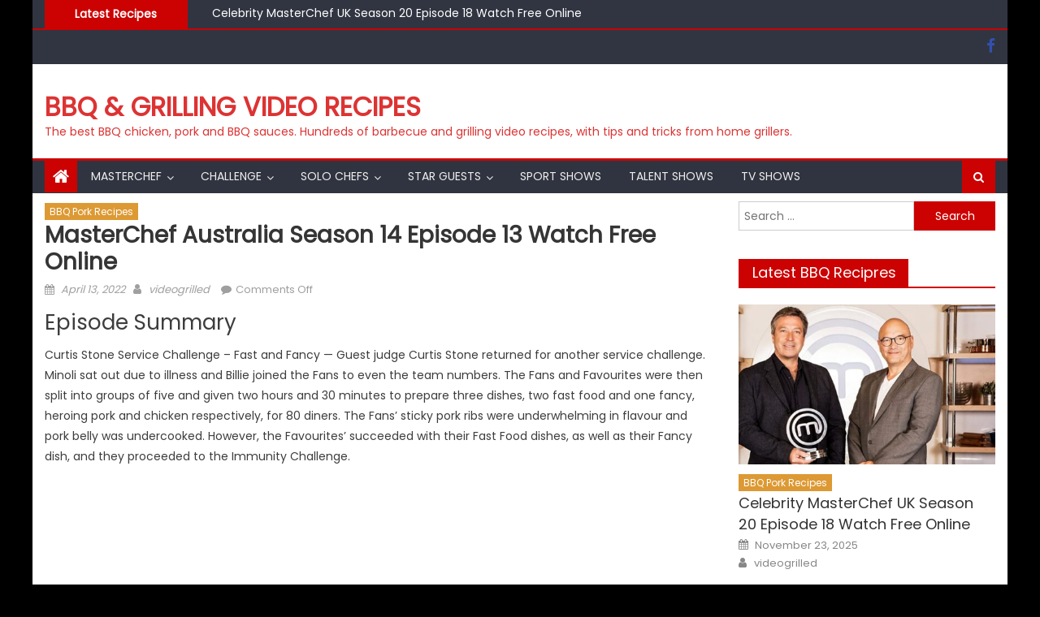

--- FILE ---
content_type: text/html; charset=UTF-8
request_url: https://videogrilled.com/bbq-pork-recipes/masterchef-australia-season-14-episode-13-watch-free-online/
body_size: 149102
content:
<!DOCTYPE html>
<html lang="en-US" prefix="og: https://ogp.me/ns#">
<head>
    <meta charset="UTF-8">
    <meta name="viewport" content="width=device-width, initial-scale=1">
    <link rel="profile" href="http://gmpg.org/xfn/11">
        	<style>img:is([sizes="auto" i], [sizes^="auto," i]) { contain-intrinsic-size: 3000px 1500px }</style>
	
<!-- Search Engine Optimization by Rank Math - https://rankmath.com/ -->
<title>MasterChef Australia Season 14 Episode 13 Watch Free Online - BBQ &amp; Grilling Video Recipes</title>
<meta name="description" content="Curtis Stone Service Challenge - Fast and Fancy — Guest judge Curtis Stone returned for another service challenge. Minoli sat out due to illness and Billie"/>
<meta name="robots" content="follow, index, max-snippet:-1, max-video-preview:-1, max-image-preview:large"/>
<link rel="canonical" href="https://videogrilled.com/bbq-pork-recipes/masterchef-australia-season-14-episode-13-watch-free-online/" />
<meta property="og:locale" content="en_US" />
<meta property="og:type" content="article" />
<meta property="og:title" content="MasterChef Australia Season 14 Episode 13 Watch Free Online - BBQ &amp; Grilling Video Recipes" />
<meta property="og:description" content="Curtis Stone Service Challenge - Fast and Fancy — Guest judge Curtis Stone returned for another service challenge. Minoli sat out due to illness and Billie" />
<meta property="og:url" content="https://videogrilled.com/bbq-pork-recipes/masterchef-australia-season-14-episode-13-watch-free-online/" />
<meta property="og:site_name" content="BBQ &amp; Grilling Video Recipes" />
<meta property="article:tag" content="MasterChef Australia" />
<meta property="article:tag" content="MasterChef Australia Season 14" />
<meta property="article:section" content="BBQ Pork Recipes" />
<meta property="og:updated_time" content="2022-07-10T05:27:55+00:00" />
<meta property="og:image" content="https://videogrilled.com/wp-content/uploads/2022/04/watching-masterchef-season-13-with-vpn-950x500-1.jpg" />
<meta property="og:image:secure_url" content="https://videogrilled.com/wp-content/uploads/2022/04/watching-masterchef-season-13-with-vpn-950x500-1.jpg" />
<meta property="og:image:width" content="950" />
<meta property="og:image:height" content="500" />
<meta property="og:image:alt" content="MasterChef Australia S14" />
<meta property="og:image:type" content="image/jpeg" />
<meta property="article:published_time" content="2022-04-13T17:53:25+00:00" />
<meta property="article:modified_time" content="2022-07-10T05:27:55+00:00" />
<meta name="twitter:card" content="summary_large_image" />
<meta name="twitter:title" content="MasterChef Australia Season 14 Episode 13 Watch Free Online - BBQ &amp; Grilling Video Recipes" />
<meta name="twitter:description" content="Curtis Stone Service Challenge - Fast and Fancy — Guest judge Curtis Stone returned for another service challenge. Minoli sat out due to illness and Billie" />
<meta name="twitter:image" content="https://videogrilled.com/wp-content/uploads/2022/04/watching-masterchef-season-13-with-vpn-950x500-1.jpg" />
<meta name="twitter:label1" content="Written by" />
<meta name="twitter:data1" content="videogrilled" />
<meta name="twitter:label2" content="Time to read" />
<meta name="twitter:data2" content="1 minute" />
<script type="application/ld+json" class="rank-math-schema">{"@context":"https://schema.org","@graph":[{"@type":"Organization","@id":"https://videogrilled.com/#organization","name":"BBQ Video Recipres","url":"http://videogrilled.com"},{"@type":"WebSite","@id":"https://videogrilled.com/#website","url":"https://videogrilled.com","name":"BBQ Video Recipres","publisher":{"@id":"https://videogrilled.com/#organization"},"inLanguage":"en-US"},{"@type":"ImageObject","@id":"https://videogrilled.com/wp-content/uploads/2022/04/watching-masterchef-season-13-with-vpn-950x500-1.jpg","url":"https://videogrilled.com/wp-content/uploads/2022/04/watching-masterchef-season-13-with-vpn-950x500-1.jpg","width":"950","height":"500","caption":"MasterChef Australia S14","inLanguage":"en-US"},{"@type":"WebPage","@id":"https://videogrilled.com/bbq-pork-recipes/masterchef-australia-season-14-episode-13-watch-free-online/#webpage","url":"https://videogrilled.com/bbq-pork-recipes/masterchef-australia-season-14-episode-13-watch-free-online/","name":"MasterChef Australia Season 14 Episode 13 Watch Free Online - BBQ &amp; Grilling Video Recipes","datePublished":"2022-04-13T17:53:25+00:00","dateModified":"2022-07-10T05:27:55+00:00","isPartOf":{"@id":"https://videogrilled.com/#website"},"primaryImageOfPage":{"@id":"https://videogrilled.com/wp-content/uploads/2022/04/watching-masterchef-season-13-with-vpn-950x500-1.jpg"},"inLanguage":"en-US"},{"@type":"Person","@id":"https://videogrilled.com/author/videogrilled/","name":"videogrilled","url":"https://videogrilled.com/author/videogrilled/","image":{"@type":"ImageObject","@id":"https://secure.gravatar.com/avatar/0a488c75c98eea87b5abebf9f8b77ac376a2c79f56a39b1dd85c36656d3f18b3?s=96&amp;d=mm&amp;r=g","url":"https://secure.gravatar.com/avatar/0a488c75c98eea87b5abebf9f8b77ac376a2c79f56a39b1dd85c36656d3f18b3?s=96&amp;d=mm&amp;r=g","caption":"videogrilled","inLanguage":"en-US"},"worksFor":{"@id":"https://videogrilled.com/#organization"}},{"@type":"BlogPosting","headline":"MasterChef Australia Season 14 Episode 13 Watch Free Online - BBQ &amp; Grilling Video Recipes","datePublished":"2022-04-13T17:53:25+00:00","dateModified":"2022-07-10T05:27:55+00:00","articleSection":"BBQ Pork Recipes","author":{"@id":"https://videogrilled.com/author/videogrilled/","name":"videogrilled"},"publisher":{"@id":"https://videogrilled.com/#organization"},"description":"Curtis Stone Service Challenge - Fast and Fancy \u2014 Guest judge Curtis Stone returned for another service challenge. Minoli sat out due to illness and Billie","name":"MasterChef Australia Season 14 Episode 13 Watch Free Online - BBQ &amp; Grilling Video Recipes","@id":"https://videogrilled.com/bbq-pork-recipes/masterchef-australia-season-14-episode-13-watch-free-online/#richSnippet","isPartOf":{"@id":"https://videogrilled.com/bbq-pork-recipes/masterchef-australia-season-14-episode-13-watch-free-online/#webpage"},"image":{"@id":"https://videogrilled.com/wp-content/uploads/2022/04/watching-masterchef-season-13-with-vpn-950x500-1.jpg"},"inLanguage":"en-US","mainEntityOfPage":{"@id":"https://videogrilled.com/bbq-pork-recipes/masterchef-australia-season-14-episode-13-watch-free-online/#webpage"}}]}</script>
<!-- /Rank Math WordPress SEO plugin -->

<link rel='dns-prefetch' href='//fonts.googleapis.com' />
<link rel="alternate" type="application/rss+xml" title="BBQ &amp; Grilling Video Recipes &raquo; Feed" href="https://videogrilled.com/feed/" />
<link rel="alternate" type="application/rss+xml" title="BBQ &amp; Grilling Video Recipes &raquo; Comments Feed" href="https://videogrilled.com/comments/feed/" />
<script type="text/javascript">
/* <![CDATA[ */
window._wpemojiSettings = {"baseUrl":"https:\/\/s.w.org\/images\/core\/emoji\/16.0.1\/72x72\/","ext":".png","svgUrl":"https:\/\/s.w.org\/images\/core\/emoji\/16.0.1\/svg\/","svgExt":".svg","source":{"concatemoji":"https:\/\/videogrilled.com\/wp-includes\/js\/wp-emoji-release.min.js?ver=6.8.3"}};
/*! This file is auto-generated */
!function(s,n){var o,i,e;function c(e){try{var t={supportTests:e,timestamp:(new Date).valueOf()};sessionStorage.setItem(o,JSON.stringify(t))}catch(e){}}function p(e,t,n){e.clearRect(0,0,e.canvas.width,e.canvas.height),e.fillText(t,0,0);var t=new Uint32Array(e.getImageData(0,0,e.canvas.width,e.canvas.height).data),a=(e.clearRect(0,0,e.canvas.width,e.canvas.height),e.fillText(n,0,0),new Uint32Array(e.getImageData(0,0,e.canvas.width,e.canvas.height).data));return t.every(function(e,t){return e===a[t]})}function u(e,t){e.clearRect(0,0,e.canvas.width,e.canvas.height),e.fillText(t,0,0);for(var n=e.getImageData(16,16,1,1),a=0;a<n.data.length;a++)if(0!==n.data[a])return!1;return!0}function f(e,t,n,a){switch(t){case"flag":return n(e,"\ud83c\udff3\ufe0f\u200d\u26a7\ufe0f","\ud83c\udff3\ufe0f\u200b\u26a7\ufe0f")?!1:!n(e,"\ud83c\udde8\ud83c\uddf6","\ud83c\udde8\u200b\ud83c\uddf6")&&!n(e,"\ud83c\udff4\udb40\udc67\udb40\udc62\udb40\udc65\udb40\udc6e\udb40\udc67\udb40\udc7f","\ud83c\udff4\u200b\udb40\udc67\u200b\udb40\udc62\u200b\udb40\udc65\u200b\udb40\udc6e\u200b\udb40\udc67\u200b\udb40\udc7f");case"emoji":return!a(e,"\ud83e\udedf")}return!1}function g(e,t,n,a){var r="undefined"!=typeof WorkerGlobalScope&&self instanceof WorkerGlobalScope?new OffscreenCanvas(300,150):s.createElement("canvas"),o=r.getContext("2d",{willReadFrequently:!0}),i=(o.textBaseline="top",o.font="600 32px Arial",{});return e.forEach(function(e){i[e]=t(o,e,n,a)}),i}function t(e){var t=s.createElement("script");t.src=e,t.defer=!0,s.head.appendChild(t)}"undefined"!=typeof Promise&&(o="wpEmojiSettingsSupports",i=["flag","emoji"],n.supports={everything:!0,everythingExceptFlag:!0},e=new Promise(function(e){s.addEventListener("DOMContentLoaded",e,{once:!0})}),new Promise(function(t){var n=function(){try{var e=JSON.parse(sessionStorage.getItem(o));if("object"==typeof e&&"number"==typeof e.timestamp&&(new Date).valueOf()<e.timestamp+604800&&"object"==typeof e.supportTests)return e.supportTests}catch(e){}return null}();if(!n){if("undefined"!=typeof Worker&&"undefined"!=typeof OffscreenCanvas&&"undefined"!=typeof URL&&URL.createObjectURL&&"undefined"!=typeof Blob)try{var e="postMessage("+g.toString()+"("+[JSON.stringify(i),f.toString(),p.toString(),u.toString()].join(",")+"));",a=new Blob([e],{type:"text/javascript"}),r=new Worker(URL.createObjectURL(a),{name:"wpTestEmojiSupports"});return void(r.onmessage=function(e){c(n=e.data),r.terminate(),t(n)})}catch(e){}c(n=g(i,f,p,u))}t(n)}).then(function(e){for(var t in e)n.supports[t]=e[t],n.supports.everything=n.supports.everything&&n.supports[t],"flag"!==t&&(n.supports.everythingExceptFlag=n.supports.everythingExceptFlag&&n.supports[t]);n.supports.everythingExceptFlag=n.supports.everythingExceptFlag&&!n.supports.flag,n.DOMReady=!1,n.readyCallback=function(){n.DOMReady=!0}}).then(function(){return e}).then(function(){var e;n.supports.everything||(n.readyCallback(),(e=n.source||{}).concatemoji?t(e.concatemoji):e.wpemoji&&e.twemoji&&(t(e.twemoji),t(e.wpemoji)))}))}((window,document),window._wpemojiSettings);
/* ]]> */
</script>
<style id='wp-emoji-styles-inline-css' type='text/css'>

	img.wp-smiley, img.emoji {
		display: inline !important;
		border: none !important;
		box-shadow: none !important;
		height: 1em !important;
		width: 1em !important;
		margin: 0 0.07em !important;
		vertical-align: -0.1em !important;
		background: none !important;
		padding: 0 !important;
	}
</style>
<link rel='stylesheet' id='wp-block-library-css' href='https://videogrilled.com/wp-includes/css/dist/block-library/style.min.css?ver=6.8.3' type='text/css' media='all' />
<style id='classic-theme-styles-inline-css' type='text/css'>
/*! This file is auto-generated */
.wp-block-button__link{color:#fff;background-color:#32373c;border-radius:9999px;box-shadow:none;text-decoration:none;padding:calc(.667em + 2px) calc(1.333em + 2px);font-size:1.125em}.wp-block-file__button{background:#32373c;color:#fff;text-decoration:none}
</style>
<style id='global-styles-inline-css' type='text/css'>
:root{--wp--preset--aspect-ratio--square: 1;--wp--preset--aspect-ratio--4-3: 4/3;--wp--preset--aspect-ratio--3-4: 3/4;--wp--preset--aspect-ratio--3-2: 3/2;--wp--preset--aspect-ratio--2-3: 2/3;--wp--preset--aspect-ratio--16-9: 16/9;--wp--preset--aspect-ratio--9-16: 9/16;--wp--preset--color--black: #000000;--wp--preset--color--cyan-bluish-gray: #abb8c3;--wp--preset--color--white: #ffffff;--wp--preset--color--pale-pink: #f78da7;--wp--preset--color--vivid-red: #cf2e2e;--wp--preset--color--luminous-vivid-orange: #ff6900;--wp--preset--color--luminous-vivid-amber: #fcb900;--wp--preset--color--light-green-cyan: #7bdcb5;--wp--preset--color--vivid-green-cyan: #00d084;--wp--preset--color--pale-cyan-blue: #8ed1fc;--wp--preset--color--vivid-cyan-blue: #0693e3;--wp--preset--color--vivid-purple: #9b51e0;--wp--preset--gradient--vivid-cyan-blue-to-vivid-purple: linear-gradient(135deg,rgba(6,147,227,1) 0%,rgb(155,81,224) 100%);--wp--preset--gradient--light-green-cyan-to-vivid-green-cyan: linear-gradient(135deg,rgb(122,220,180) 0%,rgb(0,208,130) 100%);--wp--preset--gradient--luminous-vivid-amber-to-luminous-vivid-orange: linear-gradient(135deg,rgba(252,185,0,1) 0%,rgba(255,105,0,1) 100%);--wp--preset--gradient--luminous-vivid-orange-to-vivid-red: linear-gradient(135deg,rgba(255,105,0,1) 0%,rgb(207,46,46) 100%);--wp--preset--gradient--very-light-gray-to-cyan-bluish-gray: linear-gradient(135deg,rgb(238,238,238) 0%,rgb(169,184,195) 100%);--wp--preset--gradient--cool-to-warm-spectrum: linear-gradient(135deg,rgb(74,234,220) 0%,rgb(151,120,209) 20%,rgb(207,42,186) 40%,rgb(238,44,130) 60%,rgb(251,105,98) 80%,rgb(254,248,76) 100%);--wp--preset--gradient--blush-light-purple: linear-gradient(135deg,rgb(255,206,236) 0%,rgb(152,150,240) 100%);--wp--preset--gradient--blush-bordeaux: linear-gradient(135deg,rgb(254,205,165) 0%,rgb(254,45,45) 50%,rgb(107,0,62) 100%);--wp--preset--gradient--luminous-dusk: linear-gradient(135deg,rgb(255,203,112) 0%,rgb(199,81,192) 50%,rgb(65,88,208) 100%);--wp--preset--gradient--pale-ocean: linear-gradient(135deg,rgb(255,245,203) 0%,rgb(182,227,212) 50%,rgb(51,167,181) 100%);--wp--preset--gradient--electric-grass: linear-gradient(135deg,rgb(202,248,128) 0%,rgb(113,206,126) 100%);--wp--preset--gradient--midnight: linear-gradient(135deg,rgb(2,3,129) 0%,rgb(40,116,252) 100%);--wp--preset--font-size--small: 13px;--wp--preset--font-size--medium: 20px;--wp--preset--font-size--large: 36px;--wp--preset--font-size--x-large: 42px;--wp--preset--spacing--20: 0.44rem;--wp--preset--spacing--30: 0.67rem;--wp--preset--spacing--40: 1rem;--wp--preset--spacing--50: 1.5rem;--wp--preset--spacing--60: 2.25rem;--wp--preset--spacing--70: 3.38rem;--wp--preset--spacing--80: 5.06rem;--wp--preset--shadow--natural: 6px 6px 9px rgba(0, 0, 0, 0.2);--wp--preset--shadow--deep: 12px 12px 50px rgba(0, 0, 0, 0.4);--wp--preset--shadow--sharp: 6px 6px 0px rgba(0, 0, 0, 0.2);--wp--preset--shadow--outlined: 6px 6px 0px -3px rgba(255, 255, 255, 1), 6px 6px rgba(0, 0, 0, 1);--wp--preset--shadow--crisp: 6px 6px 0px rgba(0, 0, 0, 1);}:where(.is-layout-flex){gap: 0.5em;}:where(.is-layout-grid){gap: 0.5em;}body .is-layout-flex{display: flex;}.is-layout-flex{flex-wrap: wrap;align-items: center;}.is-layout-flex > :is(*, div){margin: 0;}body .is-layout-grid{display: grid;}.is-layout-grid > :is(*, div){margin: 0;}:where(.wp-block-columns.is-layout-flex){gap: 2em;}:where(.wp-block-columns.is-layout-grid){gap: 2em;}:where(.wp-block-post-template.is-layout-flex){gap: 1.25em;}:where(.wp-block-post-template.is-layout-grid){gap: 1.25em;}.has-black-color{color: var(--wp--preset--color--black) !important;}.has-cyan-bluish-gray-color{color: var(--wp--preset--color--cyan-bluish-gray) !important;}.has-white-color{color: var(--wp--preset--color--white) !important;}.has-pale-pink-color{color: var(--wp--preset--color--pale-pink) !important;}.has-vivid-red-color{color: var(--wp--preset--color--vivid-red) !important;}.has-luminous-vivid-orange-color{color: var(--wp--preset--color--luminous-vivid-orange) !important;}.has-luminous-vivid-amber-color{color: var(--wp--preset--color--luminous-vivid-amber) !important;}.has-light-green-cyan-color{color: var(--wp--preset--color--light-green-cyan) !important;}.has-vivid-green-cyan-color{color: var(--wp--preset--color--vivid-green-cyan) !important;}.has-pale-cyan-blue-color{color: var(--wp--preset--color--pale-cyan-blue) !important;}.has-vivid-cyan-blue-color{color: var(--wp--preset--color--vivid-cyan-blue) !important;}.has-vivid-purple-color{color: var(--wp--preset--color--vivid-purple) !important;}.has-black-background-color{background-color: var(--wp--preset--color--black) !important;}.has-cyan-bluish-gray-background-color{background-color: var(--wp--preset--color--cyan-bluish-gray) !important;}.has-white-background-color{background-color: var(--wp--preset--color--white) !important;}.has-pale-pink-background-color{background-color: var(--wp--preset--color--pale-pink) !important;}.has-vivid-red-background-color{background-color: var(--wp--preset--color--vivid-red) !important;}.has-luminous-vivid-orange-background-color{background-color: var(--wp--preset--color--luminous-vivid-orange) !important;}.has-luminous-vivid-amber-background-color{background-color: var(--wp--preset--color--luminous-vivid-amber) !important;}.has-light-green-cyan-background-color{background-color: var(--wp--preset--color--light-green-cyan) !important;}.has-vivid-green-cyan-background-color{background-color: var(--wp--preset--color--vivid-green-cyan) !important;}.has-pale-cyan-blue-background-color{background-color: var(--wp--preset--color--pale-cyan-blue) !important;}.has-vivid-cyan-blue-background-color{background-color: var(--wp--preset--color--vivid-cyan-blue) !important;}.has-vivid-purple-background-color{background-color: var(--wp--preset--color--vivid-purple) !important;}.has-black-border-color{border-color: var(--wp--preset--color--black) !important;}.has-cyan-bluish-gray-border-color{border-color: var(--wp--preset--color--cyan-bluish-gray) !important;}.has-white-border-color{border-color: var(--wp--preset--color--white) !important;}.has-pale-pink-border-color{border-color: var(--wp--preset--color--pale-pink) !important;}.has-vivid-red-border-color{border-color: var(--wp--preset--color--vivid-red) !important;}.has-luminous-vivid-orange-border-color{border-color: var(--wp--preset--color--luminous-vivid-orange) !important;}.has-luminous-vivid-amber-border-color{border-color: var(--wp--preset--color--luminous-vivid-amber) !important;}.has-light-green-cyan-border-color{border-color: var(--wp--preset--color--light-green-cyan) !important;}.has-vivid-green-cyan-border-color{border-color: var(--wp--preset--color--vivid-green-cyan) !important;}.has-pale-cyan-blue-border-color{border-color: var(--wp--preset--color--pale-cyan-blue) !important;}.has-vivid-cyan-blue-border-color{border-color: var(--wp--preset--color--vivid-cyan-blue) !important;}.has-vivid-purple-border-color{border-color: var(--wp--preset--color--vivid-purple) !important;}.has-vivid-cyan-blue-to-vivid-purple-gradient-background{background: var(--wp--preset--gradient--vivid-cyan-blue-to-vivid-purple) !important;}.has-light-green-cyan-to-vivid-green-cyan-gradient-background{background: var(--wp--preset--gradient--light-green-cyan-to-vivid-green-cyan) !important;}.has-luminous-vivid-amber-to-luminous-vivid-orange-gradient-background{background: var(--wp--preset--gradient--luminous-vivid-amber-to-luminous-vivid-orange) !important;}.has-luminous-vivid-orange-to-vivid-red-gradient-background{background: var(--wp--preset--gradient--luminous-vivid-orange-to-vivid-red) !important;}.has-very-light-gray-to-cyan-bluish-gray-gradient-background{background: var(--wp--preset--gradient--very-light-gray-to-cyan-bluish-gray) !important;}.has-cool-to-warm-spectrum-gradient-background{background: var(--wp--preset--gradient--cool-to-warm-spectrum) !important;}.has-blush-light-purple-gradient-background{background: var(--wp--preset--gradient--blush-light-purple) !important;}.has-blush-bordeaux-gradient-background{background: var(--wp--preset--gradient--blush-bordeaux) !important;}.has-luminous-dusk-gradient-background{background: var(--wp--preset--gradient--luminous-dusk) !important;}.has-pale-ocean-gradient-background{background: var(--wp--preset--gradient--pale-ocean) !important;}.has-electric-grass-gradient-background{background: var(--wp--preset--gradient--electric-grass) !important;}.has-midnight-gradient-background{background: var(--wp--preset--gradient--midnight) !important;}.has-small-font-size{font-size: var(--wp--preset--font-size--small) !important;}.has-medium-font-size{font-size: var(--wp--preset--font-size--medium) !important;}.has-large-font-size{font-size: var(--wp--preset--font-size--large) !important;}.has-x-large-font-size{font-size: var(--wp--preset--font-size--x-large) !important;}
:where(.wp-block-post-template.is-layout-flex){gap: 1.25em;}:where(.wp-block-post-template.is-layout-grid){gap: 1.25em;}
:where(.wp-block-columns.is-layout-flex){gap: 2em;}:where(.wp-block-columns.is-layout-grid){gap: 2em;}
:root :where(.wp-block-pullquote){font-size: 1.5em;line-height: 1.6;}
</style>
<link rel='stylesheet' id='font-awesome-css' href='https://videogrilled.com/wp-content/themes/mantranews/assets/lib/font-awesome/css/font-awesome.min.css?ver=4.7.0' type='text/css' media='all' />
<link rel='stylesheet' id='mantranews-google-font-css' href='https://fonts.googleapis.com/css?family=Poppins&#038;ver=6.8.3' type='text/css' media='all' />
<link rel='stylesheet' id='mantranews-style-1-css' href='https://videogrilled.com/wp-content/themes/mantranews/assets/css/mantranews.css?ver=1.1.4' type='text/css' media='all' />
<link rel='stylesheet' id='mantranews-style-css' href='https://videogrilled.com/wp-content/themes/mantranews/style.css?ver=1.1.4' type='text/css' media='all' />
<link rel='stylesheet' id='mantranews-responsive-css' href='https://videogrilled.com/wp-content/themes/mantranews/assets/css/mantranews-responsive.css?ver=1.1.4' type='text/css' media='all' />
<script type="text/javascript" src="https://videogrilled.com/wp-includes/js/jquery/jquery.min.js?ver=3.7.1" id="jquery-core-js"></script>
<script type="text/javascript" src="https://videogrilled.com/wp-includes/js/jquery/jquery-migrate.min.js?ver=3.4.1" id="jquery-migrate-js"></script>
<link rel="https://api.w.org/" href="https://videogrilled.com/wp-json/" /><link rel="alternate" title="JSON" type="application/json" href="https://videogrilled.com/wp-json/wp/v2/posts/97402" /><link rel="EditURI" type="application/rsd+xml" title="RSD" href="https://videogrilled.com/xmlrpc.php?rsd" />
<meta name="generator" content="WordPress 6.8.3" />
<link rel='shortlink' href='https://videogrilled.com/?p=97402' />
<link rel="alternate" title="oEmbed (JSON)" type="application/json+oembed" href="https://videogrilled.com/wp-json/oembed/1.0/embed?url=https%3A%2F%2Fvideogrilled.com%2Fbbq-pork-recipes%2Fmasterchef-australia-season-14-episode-13-watch-free-online%2F" />
<link rel="alternate" title="oEmbed (XML)" type="text/xml+oembed" href="https://videogrilled.com/wp-json/oembed/1.0/embed?url=https%3A%2F%2Fvideogrilled.com%2Fbbq-pork-recipes%2Fmasterchef-australia-season-14-episode-13-watch-free-online%2F&#038;format=xml" />
        <style type="text/css">
            .category-button.mb-cat-5 a { background: #dd3333}
.category-button.mb-cat-5 a:hover { background: #ab0101}
.block-header.mb-cat-5 { border-left: 2px solid #dd3333 }
.block-header.mb-cat-5 .block-title { background:#dd3333 }
.block-header.mb-cat-5, #content .block-header.mb-cat-5 .block-title:after { border-bottom-color:#dd3333 }
#content .block-header.mb-cat-5{ background-color:#ab0101 }
.rtl .block-header.mb-cat-5 { border-left: none; border-right: 2px solid #dd3333 }
.archive .page-header.mb-cat-5 { background-color:#dd3333; border-left: 4px solid #dd3333 }
.rtl.archive .page-header.mb-cat-5 { border-left: none; border-right: 4px solid #dd3333 }
#site-navigation ul li.mb-cat-5 { border-bottom-color: #dd3333 }
.category-button.mb-cat-3 a { background: #81d742}
.category-button.mb-cat-3 a:hover { background: #4fa510}
.block-header.mb-cat-3 { border-left: 2px solid #81d742 }
.block-header.mb-cat-3 .block-title { background:#81d742 }
.block-header.mb-cat-3, #content .block-header.mb-cat-3 .block-title:after { border-bottom-color:#81d742 }
#content .block-header.mb-cat-3{ background-color:#4fa510 }
.rtl .block-header.mb-cat-3 { border-left: none; border-right: 2px solid #81d742 }
.archive .page-header.mb-cat-3 { background-color:#81d742; border-left: 4px solid #81d742 }
.rtl.archive .page-header.mb-cat-3 { border-left: none; border-right: 4px solid #81d742 }
#site-navigation ul li.mb-cat-3 { border-bottom-color: #81d742 }
.category-button.mb-cat-4 a { background: #dd9933}
.category-button.mb-cat-4 a:hover { background: #ab6701}
.block-header.mb-cat-4 { border-left: 2px solid #dd9933 }
.block-header.mb-cat-4 .block-title { background:#dd9933 }
.block-header.mb-cat-4, #content .block-header.mb-cat-4 .block-title:after { border-bottom-color:#dd9933 }
#content .block-header.mb-cat-4{ background-color:#ab6701 }
.rtl .block-header.mb-cat-4 { border-left: none; border-right: 2px solid #dd9933 }
.archive .page-header.mb-cat-4 { background-color:#dd9933; border-left: 4px solid #dd9933 }
.rtl.archive .page-header.mb-cat-4 { border-left: none; border-right: 4px solid #dd9933 }
#site-navigation ul li.mb-cat-4 { border-bottom-color: #dd9933 }
.category-button.mb-cat-2 a { background: #cc0202}
.category-button.mb-cat-2 a:hover { background: #9a0000}
.block-header.mb-cat-2 { border-left: 2px solid #cc0202 }
.block-header.mb-cat-2 .block-title { background:#cc0202 }
.block-header.mb-cat-2, #content .block-header.mb-cat-2 .block-title:after { border-bottom-color:#cc0202 }
#content .block-header.mb-cat-2{ background-color:#9a0000 }
.rtl .block-header.mb-cat-2 { border-left: none; border-right: 2px solid #cc0202 }
.archive .page-header.mb-cat-2 { background-color:#cc0202; border-left: 4px solid #cc0202 }
.rtl.archive .page-header.mb-cat-2 { border-left: none; border-right: 4px solid #cc0202 }
#site-navigation ul li.mb-cat-2 { border-bottom-color: #cc0202 }
.category-button.mb-cat-6 a { background: #02d8bf}
.category-button.mb-cat-6 a:hover { background: #00a68d}
.block-header.mb-cat-6 { border-left: 2px solid #02d8bf }
.block-header.mb-cat-6 .block-title { background:#02d8bf }
.block-header.mb-cat-6, #content .block-header.mb-cat-6 .block-title:after { border-bottom-color:#02d8bf }
#content .block-header.mb-cat-6{ background-color:#00a68d }
.rtl .block-header.mb-cat-6 { border-left: none; border-right: 2px solid #02d8bf }
.archive .page-header.mb-cat-6 { background-color:#02d8bf; border-left: 4px solid #02d8bf }
.rtl.archive .page-header.mb-cat-6 { border-left: none; border-right: 4px solid #02d8bf }
#site-navigation ul li.mb-cat-6 { border-bottom-color: #02d8bf }
.category-button.mb-cat-143 a { background: #cc0202}
.category-button.mb-cat-143 a:hover { background: #9a0000}
.block-header.mb-cat-143 { border-left: 2px solid #cc0202 }
.block-header.mb-cat-143 .block-title { background:#cc0202 }
.block-header.mb-cat-143, #content .block-header.mb-cat-143 .block-title:after { border-bottom-color:#cc0202 }
#content .block-header.mb-cat-143{ background-color:#9a0000 }
.rtl .block-header.mb-cat-143 { border-left: none; border-right: 2px solid #cc0202 }
.archive .page-header.mb-cat-143 { background-color:#cc0202; border-left: 4px solid #cc0202 }
.rtl.archive .page-header.mb-cat-143 { border-left: none; border-right: 4px solid #cc0202 }
#site-navigation ul li.mb-cat-143 { border-bottom-color: #cc0202 }
.category-button.mb-cat-1 a { background: #cc0202}
.category-button.mb-cat-1 a:hover { background: #9a0000}
.block-header.mb-cat-1 { border-left: 2px solid #cc0202 }
.block-header.mb-cat-1 .block-title { background:#cc0202 }
.block-header.mb-cat-1, #content .block-header.mb-cat-1 .block-title:after { border-bottom-color:#cc0202 }
#content .block-header.mb-cat-1{ background-color:#9a0000 }
.rtl .block-header.mb-cat-1 { border-left: none; border-right: 2px solid #cc0202 }
.archive .page-header.mb-cat-1 { background-color:#cc0202; border-left: 4px solid #cc0202 }
.rtl.archive .page-header.mb-cat-1 { border-left: none; border-right: 4px solid #cc0202 }
#site-navigation ul li.mb-cat-1 { border-bottom-color: #cc0202 }
.navigation .nav-links a,.bttn,button,input[type='button'],input[type='reset'],input[type='submit'],.navigation .nav-links a:hover,.bttn:hover,button,input[type='button']:hover,input[type='reset']:hover,input[type='submit']:hover,.edit-link .post-edit-link, .reply .comment-reply-link,.home-icon,.search-main,.header-search-wrapper .search-form-main .search-submit,.mb-slider-section .bx-controls a:hover,.widget_search .search-submit,.error404 .page-title,.archive.archive-classic .entry-title a:after,#mb-scrollup,.widget_tag_cloud .tagcloud a:hover,.sub-toggle,#site-navigation ul > li:hover > .sub-toggle, #site-navigation ul > li.current-menu-item .sub-toggle, #site-navigation ul > li.current-menu-ancestor .sub-toggle{ background:#cc0202} .breaking_news_wrap .bx-controls-direction a, .breaking_news_wrap .bx-controls-direction a:hover:before{color:#fff;}
.navigation .nav-links a,.bttn,button,input[type='button'],input[type='reset'],input[type='submit'],.widget_search .search-submit,.widget_tag_cloud .tagcloud a:hover{ border-color:#cc0202}
.mb-parallax .mb-parallax-content .mb-parallax-hero-content .mb-parallax-hero-button{ background-color:#cc0202}
.comment-list .comment-body ,.header-search-wrapper .search-form-main{ border-top-color:#cc0202}
#site-navigation ul li,.header-search-wrapper .search-form-main:before{ border-bottom-color:#cc0202}
.archive .page-header,.block-header, .widget .widget-title-wrapper, .related-articles-wrapper .widget-title-wrapper{ border-left-color:#cc0202}
a,a:hover,a:focus,a:active,.entry-footer a:hover,.comment-author .fn .url:hover,#cancel-comment-reply-link,#cancel-comment-reply-link:before, .logged-in-as a,.top-menu ul li a:hover,#footer-navigation ul li a:hover,#site-navigation ul li a:hover,#site-navigation ul li.current-menu-item a,.mb-slider-section .slide-title a:hover,.featured-post-wrapper .featured-title a:hover,.mantranews_block_grid .post-title a:hover,.slider-meta-wrapper span:hover,.slider-meta-wrapper a:hover,.featured-meta-wrapper span:hover,.featured-meta-wrapper a:hover,.post-meta-wrapper > span:hover,.post-meta-wrapper span > a:hover ,.grid-posts-block .post-title a:hover,.list-posts-block .single-post-wrapper .post-content-wrapper .post-title a:hover,.column-posts-block .single-post-wrapper.secondary-post .post-content-wrapper .post-title a:hover,.widget a:hover::before,.widget li:hover::before,.entry-title a:hover,.entry-meta span a:hover,.post-readmore a:hover,.archive-classic .entry-title a:hover,
            .archive-columns .entry-title a:hover,.related-posts-wrapper .post-title a:hover, .widget .widget-title a:hover,.related-articles-wrapper .related-title a:hover { color:#cc0202}
#content .block-header,#content .widget .widget-title-wrapper,#content .related-articles-wrapper .widget-title-wrapper {background-color: #f50202;}
.block-header .block-title, .widget .widget-title, .related-articles-wrapper .related-title {background-color: #cc0202;}
.block-header, .widget .widget-title-wrapper, .related-articles-wrapper .widget-title-wrapper {border-left-color: #cc0202;border-bottom-color: #cc0202}
#content .block-header .block-title:after, #content .widget .widget-title:after, #content .related-articles-wrapper .related-title:after {border-bottom-color: #cc0202;border-bottom-color: #cc0202}
.archive .page-header {background-color: #f50202}
#site-navigation ul li.current-menu-item a,.bx-default-pager .bx-pager-item a.active {border-color: #cc0202}
.bottom-header-wrapper {border-color: #cc0202}
.top-menu ul li, .mantranews-ticker-wrapper ~ .top-header-section {border-color: #cc0202}
.ticker-caption, .breaking_news_wrap.fade .bx-controls-direction a.bx-next:hover, .breaking_news_wrap.fade .bx-controls-direction a.bx-prev:hover {background-color: #cc0202}
.ticker-content-wrapper .news-post a:hover, .mantranews-carousel .item .carousel-content-wrapper a:hover{color: #cc0202}
.mantranews-carousel .item .carousel-content-wrapper h3 a:hover, body .mantranews-carousel h3 a:hover, footer#colophon .mantranews-carousel h3 a:hover, footer#colophon a:hover, .widget a:hover, .breaking_news_wrap .article-content.feature_image .post-title a:hover{color: #cc0202}
.widget .owl-theme .owl-dots .owl-dot.active span{background: #cc0202}
.rtl #content .block-header .block-title::after, .rtl #content .related-articles-wrapper .related-title::after, .rtl #content .widget .widget-title::after{border-right-color: #cc0202}
#content .block-header, #content .related-articles-wrapper .widget-title-wrapper, #content .widget .widget-title-wrapper,
			 #secondary .block-header, #secondary .widget .widget-title-wrapper, #secondary .related-articles-wrapper .widget-title-wrapper{background:none; background-color:transparent!important}
#content .block-header .block-title:after, #content .related-articles-wrapper .related-title:after, #content .widget .widget-title:after{border:none}
.block-header .block-title, .widget .widget-title, .related-articles-wrapper .related-title{text-transform:capitalize}
        </style>
        	<style type="text/css">
			.site-title a,
		.site-description {
			color: #dd3333;
		}
		</style>
	<style type="text/css" id="custom-background-css">
body.custom-background { background-color: #000000; }
</style>
		</head>

<body class="wp-singular post-template-default single single-post postid-97402 single-format-standard custom-background wp-theme-mantranews group-blog default_skin boxed_layout right-sidebar">
<div id="page" class="site">
    <a class="skip-link screen-reader-text" href="#content">Skip to content</a>
    <header id="masthead" class="site-header">
                <div class="custom-header">

		<div class="custom-header-media">
					</div>

</div><!-- .custom-header -->
                    <div class="mantranews-ticker-wrapper">
                <div class="mb-container">
                    <span class="ticker-caption">Latest Recipes</span>
                    <div class="ticker-content-wrapper">
                        <ul id="mb-newsTicker" class="cS-hidden">                                <li>
                                    <div class="news-post"><a href="https://videogrilled.com/bbq-pork-recipes/celebrity-masterchef-uk-season-20-episode-18-watch-free-online/">Celebrity MasterChef UK Season 20 Episode 18 Watch Free Online</a>
                                    </div>
                                </li>
                                                                <li>
                                    <div class="news-post"><a href="https://videogrilled.com/bbq-pork-recipes/celebrity-masterchef-uk-season-20-episode-17-watch-free-online/">Celebrity MasterChef UK Season 20 Episode 17 Watch Free Online</a>
                                    </div>
                                </li>
                                                                <li>
                                    <div class="news-post"><a href="https://videogrilled.com/bbq-pork-recipes/celebrity-masterchef-uk-season-20-episode-16-watch-free-online/">Celebrity MasterChef UK Season 20 Episode 16 Watch Free Online</a>
                                    </div>
                                </li>
                                                                <li>
                                    <div class="news-post"><a href="https://videogrilled.com/bbq-pork-recipes/celebrity-masterchef-uk-season-20-episode-15-watch-free-online/">Celebrity MasterChef UK Season 20 Episode 15 Watch Free Online</a>
                                    </div>
                                </li>
                                                                <li>
                                    <div class="news-post"><a href="https://videogrilled.com/bbq-pork-recipes/celebrity-masterchef-uk-season-20-episode-14-watch-free-online/">Celebrity MasterChef UK Season 20 Episode 14 Watch Free Online</a>
                                    </div>
                                </li>
                                </ul>                    </div><!-- .ticker-content-wrapper -->
                    <div style="clear:both"></div>
                </div><!-- .mb-container -->
            </div>
                                <div class="top-header-section">
                <div class="mb-container">
                    <div class="top-left-header">
                                                <nav id="top-header-navigation" class="top-navigation">
                                                    </nav>
                    </div>
                                <div class="top-social-wrapper">
                <span class="social-link"><a href="https://www.facebook.com/BBQ-Grilling-Vidoe-Recipes-110700680489096/" target="_blank"><i class="fa fa-facebook"></i></a></span>            </div><!-- .top-social-wrapper -->
                            </div> <!-- mb-container end -->
            </div><!-- .top-header-section -->

                                <div class="logo-ads-wrapper clearfix">
                <div class="mb-container">
                    <div class="site-branding">
                                                                            <div class="site-title-wrapper">
                                                                    <p class="site-title"><a href="https://videogrilled.com/"
                                                             rel="home">BBQ &amp; Grilling Video Recipes</a></p>
                                                                    <p class="site-description">The best BBQ chicken, pork and BBQ sauces. Hundreds of barbecue and grilling video recipes, with tips and tricks from home grillers.</p>
                                                            </div><!-- .site-title-wrapper -->
                                                </div><!-- .site-branding -->
                    <div class="header-ads-wrapper">
                                            </div><!-- .header-ads-wrapper -->
                </div>
            </div><!-- .logo-ads-wrapper -->
                    
        <div id="mb-menu-wrap" class="bottom-header-wrapper clearfix">
            <div class="mb-container">
                <div class="home-icon"><a href="https://videogrilled.com/" rel="home"> <i
                                class="fa fa-home"> </i> </a></div>
                <a href="javascript:void(0)" class="menu-toggle"> <i class="fa fa-navicon"> </i> </a>
                <nav id="site-navigation" class="main-navigation">
                    <div class="menu"><ul><li id="menu-item-94050" class="menu-item menu-item-type-custom menu-item-object-custom menu-item-has-children menu-item-94050"><a href="https://videogrilled.com/tag/masterchef-australia/">MasterChef</a>
<ul class="sub-menu">
	<li id="menu-item-94051" class="menu-item menu-item-type-custom menu-item-object-custom menu-item-has-children menu-item-94051"><a href="https://videogrilled.com/tag/masterchef-australia/">MasterChef Australia</a>
	<ul class="sub-menu">
		<li id="menu-item-94937" class="menu-item menu-item-type-custom menu-item-object-custom menu-item-94937"><a href="https://videogrilled.com/tag/celebrity-masterchef-australia-season-02/">Celebrity MasterChef Australia S2</a></li>
		<li id="menu-item-102475" class="menu-item menu-item-type-custom menu-item-object-custom menu-item-102475"><a href="https://videogrilled.com/tag/masterchef-australia-season-17/">MasterChef Australia Season 17</a></li>
		<li id="menu-item-101276" class="menu-item menu-item-type-custom menu-item-object-custom menu-item-101276"><a href="https://videogrilled.com/tag/masterchef-australia-season-16/">MasterChef Australia Season 16</a></li>
		<li id="menu-item-99804" class="menu-item menu-item-type-custom menu-item-object-custom menu-item-99804"><a href="https://videogrilled.com/tag/masterchef-australia-season-15/">MasterChef Australia Season 15</a></li>
		<li id="menu-item-97451" class="menu-item menu-item-type-custom menu-item-object-custom menu-item-97451"><a href="https://videogrilled.com/tag/masterchef-australia-season-14/">MasterChef Australia Season 14</a></li>
		<li id="menu-item-94052" class="menu-item menu-item-type-custom menu-item-object-custom menu-item-94052"><a href="https://videogrilled.com/tag/masterchef-australia-season-13/">MasterChef Australia Season 13</a></li>
		<li id="menu-item-95843" class="menu-item menu-item-type-custom menu-item-object-custom menu-item-95843"><a href="https://videogrilled.com/tag/masterchef-australia-season-12/">MasterChef Australia Season 12</a></li>
		<li id="menu-item-96241" class="menu-item menu-item-type-custom menu-item-object-custom menu-item-96241"><a href="https://videogrilled.com/tag/masterchef-australia-season-11/">MasterChef Australia Season 11</a></li>
		<li id="menu-item-96482" class="menu-item menu-item-type-custom menu-item-object-custom menu-item-96482"><a href="https://videogrilled.com/tag/masterchef-australia-season-10/">MasterChef Australia Season 10</a></li>
	</ul>
</li>
	<li id="menu-item-93341" class="menu-item menu-item-type-custom menu-item-object-custom menu-item-has-children menu-item-93341"><a href="https://videogrilled.com/tag/masterchef-canada/">MasterChef Canada</a>
	<ul class="sub-menu">
		<li id="menu-item-93342" class="menu-item menu-item-type-custom menu-item-object-custom menu-item-93342"><a href="https://videogrilled.com/tag/masterchef-canada-season-07/">MasterChef Canada Season 07</a></li>
	</ul>
</li>
	<li id="menu-item-97911" class="menu-item menu-item-type-custom menu-item-object-custom menu-item-has-children menu-item-97911"><a href="https://videogrilled.com/tag/masterchef-new-zealand/">MasterChef New Zealand</a>
	<ul class="sub-menu">
		<li id="menu-item-97910" class="menu-item menu-item-type-custom menu-item-object-custom menu-item-97910"><a href="https://videogrilled.com/tag/masterchef-new-zealand-season-07/">MasterChef New Zealand Season 07</a></li>
	</ul>
</li>
	<li id="menu-item-94053" class="menu-item menu-item-type-custom menu-item-object-custom menu-item-has-children menu-item-94053"><a href="https://videogrilled.com/tag/masterchef-us/">MasterChef US</a>
	<ul class="sub-menu">
		<li id="menu-item-102517" class="menu-item menu-item-type-custom menu-item-object-custom menu-item-102517"><a href="https://videogrilled.com/tag/masterchef-us-season-15/">MasterChef US Season 15</a></li>
		<li id="menu-item-101637" class="menu-item menu-item-type-custom menu-item-object-custom menu-item-101637"><a href="https://videogrilled.com/tag/masterchef-us-season-14/">MasterChef US Season 14</a></li>
		<li id="menu-item-100003" class="menu-item menu-item-type-custom menu-item-object-custom menu-item-100003"><a href="https://videogrilled.com/tag/masterchef-us-season-13/">MasterChef US Season 13</a></li>
		<li id="menu-item-97625" class="menu-item menu-item-type-custom menu-item-object-custom menu-item-97625"><a href="https://videogrilled.com/tag/masterchef-us-season-12/">MasterChef US Season 12</a></li>
		<li id="menu-item-94054" class="menu-item menu-item-type-custom menu-item-object-custom menu-item-94054"><a href="https://videogrilled.com/tag/masterchef-us-season-11-legends/">MasterChef US Season 11</a></li>
		<li id="menu-item-101093" class="menu-item menu-item-type-custom menu-item-object-custom menu-item-101093"><a href="https://videogrilled.com/tag/masterchef-us-junior-season-09/">MasterChef US Junior Season 09</a></li>
		<li id="menu-item-96926" class="menu-item menu-item-type-custom menu-item-object-custom menu-item-96926"><a href="https://videogrilled.com/tag/masterchef-us-junior-season-08/">MasterChef US Junior Season 08</a></li>
	</ul>
</li>
	<li id="menu-item-93660" class="menu-item menu-item-type-custom menu-item-object-custom menu-item-has-children menu-item-93660"><a href="https://videogrilled.com/tag/masterchef-uk/">MasterChef UK</a>
	<ul class="sub-menu">
		<li id="menu-item-94673" class="menu-item menu-item-type-custom menu-item-object-custom menu-item-has-children menu-item-94673"><a href="https://videogrilled.com/tag/celebrity-masterchef-uk/">Celebrity MasterChef UK</a>
		<ul class="sub-menu">
			<li id="menu-item-101828" class="menu-item menu-item-type-custom menu-item-object-custom menu-item-101828"><a href="https://videogrilled.com/tag/celebrity-masterchef-uk-season-19/">Celebrity MasterChef UK Season 19</a></li>
			<li id="menu-item-100336" class="menu-item menu-item-type-custom menu-item-object-custom menu-item-100336"><a href="https://videogrilled.com/tag/celebrity-masterchef-uk-season-18/">Celebrity MasterChef UK Season 18</a></li>
			<li id="menu-item-98512" class="menu-item menu-item-type-custom menu-item-object-custom menu-item-98512"><a href="https://videogrilled.com/tag/celebrity-masterchef-uk-season-17/">Celebrity MasterChef UK Season 17</a></li>
			<li id="menu-item-94674" class="menu-item menu-item-type-custom menu-item-object-custom menu-item-94674"><a href="https://videogrilled.com/tag/celebrity-masterchef-uk-season-16/">Celebrity MasterChef UK Season 16</a></li>
		</ul>
</li>
		<li id="menu-item-101213" class="menu-item menu-item-type-custom menu-item-object-custom menu-item-101213"><a href="https://videogrilled.com/tag/masterchef-uk-season-20/">MasterChef UK Season 20</a></li>
		<li id="menu-item-99672" class="menu-item menu-item-type-custom menu-item-object-custom menu-item-99672"><a href="https://videogrilled.com/tag/masterchef-uk-season-19/">MasterChef UK Season 19</a></li>
		<li id="menu-item-96909" class="menu-item menu-item-type-custom menu-item-object-custom menu-item-96909"><a href="https://videogrilled.com/tag/masterchef-uk-season-18/">MasterChef UK Season 18</a></li>
		<li id="menu-item-93661" class="menu-item menu-item-type-custom menu-item-object-custom menu-item-93661"><a href="https://videogrilled.com/tag/masterchef-uk-season-17/">MasterChef UK Season 17</a></li>
		<li id="menu-item-73869" class="menu-item menu-item-type-custom menu-item-object-custom menu-item-has-children menu-item-73869"><a href="https://videogrilled.com/tag/masterchef-the-professionals/">MasterChef UK: The Professionals</a>
		<ul class="sub-menu">
			<li id="menu-item-102041" class="menu-item menu-item-type-custom menu-item-object-custom menu-item-102041"><a href="https://videogrilled.com/tag/masterchef-uk-the-professionals-season-17/">MasterChef UK: The Professionals S17</a></li>
			<li id="menu-item-100641" class="menu-item menu-item-type-custom menu-item-object-custom menu-item-100641"><a href="https://videogrilled.com/tag/masterchef-uk-the-professionals-season-16/">MasterChef UK: The Professionals S16</a></li>
			<li id="menu-item-99022" class="menu-item menu-item-type-custom menu-item-object-custom menu-item-99022"><a href="https://videogrilled.com/tag/masterchef-uk-the-professionals-season-15/">MasterChef UK: The Professionals S15</a></li>
			<li id="menu-item-94996" class="menu-item menu-item-type-custom menu-item-object-custom menu-item-94996"><a href="https://videogrilled.com/tag/masterchef-uk-the-professionals-season-14/">MasterChef UK: The Professionals S14</a></li>
			<li id="menu-item-73870" class="menu-item menu-item-type-custom menu-item-object-custom menu-item-73870"><a href="https://videogrilled.com/tag/masterchef-the-professionals-season-13/">MasterChef UK: The Professionals S13</a></li>
		</ul>
</li>
	</ul>
</li>
</ul>
</li>
<li id="menu-item-98708" class="menu-item menu-item-type-custom menu-item-object-custom menu-item-home menu-item-has-children menu-item-98708"><a href="https://videogrilled.com/">Challenge</a>
<ul class="sub-menu">
	<li id="menu-item-98894" class="menu-item menu-item-type-custom menu-item-object-custom menu-item-has-children menu-item-98894"><a href="https://videogrilled.com/tag/kitchen-nightmares/">Kitchen Nightmares</a>
	<ul class="sub-menu">
		<li id="menu-item-102172" class="menu-item menu-item-type-custom menu-item-object-custom menu-item-102172"><a href="https://videogrilled.com/tag/kitchen-nightmares-season-09/">Kitchen Nightmares S09</a></li>
		<li id="menu-item-100552" class="menu-item menu-item-type-custom menu-item-object-custom menu-item-100552"><a href="https://videogrilled.com/tag/kitchen-nightmares-season-08/">Kitchen Nightmares S08</a></li>
		<li id="menu-item-98895" class="menu-item menu-item-type-custom menu-item-object-custom menu-item-has-children menu-item-98895"><a href="https://videogrilled.com/tag/kitchen-nightmares-australia/">Kitchen Nightmares Australia</a>
		<ul class="sub-menu">
			<li id="menu-item-98896" class="menu-item menu-item-type-custom menu-item-object-custom menu-item-98896"><a href="https://videogrilled.com/tag/kitchen-nightmares-australia-season-01/">Kitchen Nightmares Australia S01</a></li>
		</ul>
</li>
	</ul>
</li>
	<li id="menu-item-97878" class="menu-item menu-item-type-custom menu-item-object-custom menu-item-has-children menu-item-97878"><a href="https://videogrilled.com/tag/iron-chef-quest-for-an-iron-legend/">Iron Chef: Quest for an Iron Legend</a>
	<ul class="sub-menu">
		<li id="menu-item-97877" class="menu-item menu-item-type-custom menu-item-object-custom menu-item-97877"><a href="https://videogrilled.com/tag/iron-chef-quest-for-an-iron-legend-season-01/">Iron Chef: Quest for an Iron Legend Season 01</a></li>
	</ul>
</li>
	<li id="menu-item-97863" class="menu-item menu-item-type-custom menu-item-object-custom menu-item-has-children menu-item-97863"><a href="https://videogrilled.com/tag/hungry-for-it/">Hungry for It</a>
	<ul class="sub-menu">
		<li id="menu-item-97862" class="menu-item menu-item-type-custom menu-item-object-custom menu-item-97862"><a href="https://videogrilled.com/tag/hungry-for-it-season-01/">Hungry for It Season 01</a></li>
	</ul>
</li>
	<li id="menu-item-95374" class="menu-item menu-item-type-custom menu-item-object-custom menu-item-has-children menu-item-95374"><a href="https://videogrilled.com/tag/chopped/">Chopped</a>
	<ul class="sub-menu">
		<li id="menu-item-99831" class="menu-item menu-item-type-custom menu-item-object-custom menu-item-99831"><a href="https://videogrilled.com/tag/chopped-season-55/">Chopped Season 55</a></li>
		<li id="menu-item-99183" class="menu-item menu-item-type-custom menu-item-object-custom menu-item-99183"><a href="https://videogrilled.com/tag/chopped-season-54/">Chopped Season 54</a></li>
		<li id="menu-item-98926" class="menu-item menu-item-type-custom menu-item-object-custom menu-item-98926"><a href="https://videogrilled.com/tag/chopped-season-53/">Chopped Season 53</a></li>
		<li id="menu-item-97730" class="menu-item menu-item-type-custom menu-item-object-custom menu-item-97730"><a href="https://videogrilled.com/tag/chopped-season-52/">Chopped Season 52</a></li>
		<li id="menu-item-95375" class="menu-item menu-item-type-custom menu-item-object-custom menu-item-95375"><a href="https://videogrilled.com/tag/chopped-season-51/">Chopped Season 51</a></li>
	</ul>
</li>
	<li id="menu-item-95315" class="menu-item menu-item-type-custom menu-item-object-custom menu-item-has-children menu-item-95315"><a href="https://videogrilled.com/tag/next-level-chef/">Next Level Chef</a>
	<ul class="sub-menu">
		<li id="menu-item-102281" class="menu-item menu-item-type-custom menu-item-object-custom menu-item-102281"><a href="https://videogrilled.com/tag/next-level-chef-season-4/">Next Level Chef Season 04</a></li>
		<li id="menu-item-100983" class="menu-item menu-item-type-custom menu-item-object-custom menu-item-100983"><a href="https://videogrilled.com/tag/next-level-chef-season-03/">Next Level Chef Season 03</a></li>
		<li id="menu-item-99412" class="menu-item menu-item-type-custom menu-item-object-custom menu-item-99412"><a href="https://videogrilled.com/tag/next-level-chef-season-02/">Next Level Chef Season 02</a></li>
		<li id="menu-item-95316" class="menu-item menu-item-type-custom menu-item-object-custom menu-item-95316"><a href="https://videogrilled.com/tag/next-level-chef-season-01/">Next Level Chef Season 01</a></li>
	</ul>
</li>
	<li id="menu-item-95223" class="menu-item menu-item-type-custom menu-item-object-custom menu-item-has-children menu-item-95223"><a href="https://videogrilled.com/tag/fast-foodies/">Fast Foodies</a>
	<ul class="sub-menu">
		<li id="menu-item-95222" class="menu-item menu-item-type-custom menu-item-object-custom menu-item-95222"><a href="https://videogrilled.com/tag/fast-foodies-season-02/">Fast Foodies Season 02</a></li>
	</ul>
</li>
	<li id="menu-item-95004" class="menu-item menu-item-type-custom menu-item-object-custom menu-item-has-children menu-item-95004"><a href="https://videogrilled.com/tag/holiday-wars/">Holiday Wars</a>
	<ul class="sub-menu">
		<li id="menu-item-101993" class="menu-item menu-item-type-custom menu-item-object-custom menu-item-101993"><a href="https://videogrilled.com/tag/holiday-wars-season-06/">Holiday Wars S06</a></li>
		<li id="menu-item-100664" class="menu-item menu-item-type-custom menu-item-object-custom menu-item-100664"><a href="https://videogrilled.com/tag/holiday-wars-season-05/">Holiday Wars S05</a></li>
		<li id="menu-item-98951" class="menu-item menu-item-type-custom menu-item-object-custom menu-item-98951"><a href="https://videogrilled.com/tag/holiday-wars-season-04/">Holiday Wars S04</a></li>
		<li id="menu-item-95005" class="menu-item menu-item-type-custom menu-item-object-custom menu-item-95005"><a href="https://videogrilled.com/tag/holiday-wars-season-03/">Holiday Wars S03</a></li>
	</ul>
</li>
	<li id="menu-item-77385" class="menu-item menu-item-type-custom menu-item-object-custom menu-item-has-children menu-item-77385"><a href="https://videogrilled.com/tag/great-british-menu/">Great British Menu</a>
	<ul class="sub-menu">
		<li id="menu-item-102216" class="menu-item menu-item-type-custom menu-item-object-custom menu-item-102216"><a href="https://videogrilled.com/tag/great-british-menu-season-20/">Great British Menu Season 20</a></li>
		<li id="menu-item-99296" class="menu-item menu-item-type-custom menu-item-object-custom menu-item-99296"><a href="https://videogrilled.com/tag/great-british-menu-season-18/">Great British Menu Season 18</a></li>
		<li id="menu-item-95532" class="menu-item menu-item-type-custom menu-item-object-custom menu-item-95532"><a href="https://videogrilled.com/tag/great-british-menu-season-17/">Great British Menu Season 17</a></li>
		<li id="menu-item-93410" class="menu-item menu-item-type-custom menu-item-object-custom menu-item-93410"><a href="https://videogrilled.com/tag/great-british-menu-season-17-watch-online/">Great British Menu S16</a></li>
		<li id="menu-item-77386" class="menu-item menu-item-type-custom menu-item-object-custom menu-item-77386"><a href="https://videogrilled.com/tag/great-british-christmas-menu-season-2020/">Great British Christmas Menu S2020</a></li>
	</ul>
</li>
	<li id="menu-item-96413" class="menu-item menu-item-type-custom menu-item-object-custom menu-item-has-children menu-item-96413"><a href="https://videogrilled.com/tag/tournament-of-champions/">Tournament of Champions</a>
	<ul class="sub-menu">
		<li id="menu-item-102303" class="menu-item menu-item-type-custom menu-item-object-custom menu-item-102303"><a href="https://videogrilled.com/tag/tournament-of-champions-season-06/">Tournament of Champions Season 06</a></li>
		<li id="menu-item-101069" class="menu-item menu-item-type-custom menu-item-object-custom menu-item-101069"><a href="https://videogrilled.com/tag/tournament-of-champions-season-05/">Tournament of Champions Season 05</a></li>
		<li id="menu-item-99435" class="menu-item menu-item-type-custom menu-item-object-custom menu-item-99435"><a href="https://videogrilled.com/tag/tournament-of-champions-season-04/">Tournament of Champions Season 04</a></li>
		<li id="menu-item-96412" class="menu-item menu-item-type-custom menu-item-object-custom menu-item-96412"><a href="https://videogrilled.com/tag/tournament-of-champions-season-03/">Tournament of Champions Season 03</a></li>
	</ul>
</li>
	<li id="menu-item-74497" class="menu-item menu-item-type-custom menu-item-object-custom menu-item-has-children menu-item-74497"><a href="https://videogrilled.com/tag/top-chef/">Top Chef</a>
	<ul class="sub-menu">
		<li id="menu-item-101175" class="menu-item menu-item-type-custom menu-item-object-custom menu-item-101175"><a href="https://videogrilled.com/tag/top-chef-season-21/">Top Chef S21</a></li>
		<li id="menu-item-99482" class="menu-item menu-item-type-custom menu-item-object-custom menu-item-99482"><a href="https://videogrilled.com/tag/top-chef-season-20/">Top Chef S20</a></li>
		<li id="menu-item-97008" class="menu-item menu-item-type-custom menu-item-object-custom menu-item-97008"><a href="https://videogrilled.com/tag/top-chef-season-19/">Top Chef S19</a></li>
		<li id="menu-item-93763" class="menu-item menu-item-type-custom menu-item-object-custom menu-item-93763"><a href="https://videogrilled.com/tag/top-chef-season-18/">Top Chef S18</a></li>
		<li id="menu-item-74498" class="menu-item menu-item-type-custom menu-item-object-custom menu-item-74498"><a href="https://videogrilled.com/tag/top-chef-season-17/">Top Chef S17</a></li>
		<li id="menu-item-93762" class="menu-item menu-item-type-custom menu-item-object-custom menu-item-93762"><a href="https://videogrilled.com/tag/top-chef-canada-season-9/">Top Chef Canada S09</a></li>
	</ul>
</li>
	<li id="menu-item-94880" class="menu-item menu-item-type-custom menu-item-object-custom menu-item-has-children menu-item-94880"><a href="https://videogrilled.com/tag/halloween-wars/">Halloween Wars</a>
	<ul class="sub-menu">
		<li id="menu-item-101949" class="menu-item menu-item-type-custom menu-item-object-custom menu-item-101949"><a href="https://videogrilled.com/tag/halloween-wars-season-14/">Halloween Wars S14</a></li>
		<li id="menu-item-100489" class="menu-item menu-item-type-custom menu-item-object-custom menu-item-100489"><a href="https://videogrilled.com/tag/halloween-wars-season-13/">Halloween Wars S13</a></li>
		<li id="menu-item-98719" class="menu-item menu-item-type-custom menu-item-object-custom menu-item-98719"><a href="https://videogrilled.com/tag/halloween-wars-season-12/">Halloween Wars S12</a></li>
		<li id="menu-item-94881" class="menu-item menu-item-type-custom menu-item-object-custom menu-item-94881"><a href="https://videogrilled.com/tag/halloween-wars-season-11/">Halloween Wars S11</a></li>
	</ul>
</li>
	<li id="menu-item-94437" class="menu-item menu-item-type-custom menu-item-object-custom menu-item-has-children menu-item-94437"><a href="https://videogrilled.com/tag/the-great-food-truck-race/">The Great Food Truck Race</a>
	<ul class="sub-menu">
		<li id="menu-item-100146" class="menu-item menu-item-type-custom menu-item-object-custom menu-item-100146"><a href="https://videogrilled.com/tag/the-great-food-truck-race-season-16/">The Great Food Truck Race S16</a></li>
		<li id="menu-item-97795" class="menu-item menu-item-type-custom menu-item-object-custom menu-item-97795"><a href="https://videogrilled.com/tag/the-great-food-truck-race-season-15/">The Great Food Truck Race S15</a></li>
		<li id="menu-item-94430" class="menu-item menu-item-type-custom menu-item-object-custom menu-item-94430"><a href="https://videogrilled.com/tag/the-great-food-truck-race-season-14-all-stars/">The Great Food Truck Race S14</a></li>
		<li id="menu-item-94438" class="menu-item menu-item-type-custom menu-item-object-custom menu-item-94438"><a href="https://videogrilled.com/tag/the-great-food-truck-race-seaseon-12-the-last-frontier/">The Great Food Truck Race S13</a></li>
	</ul>
</li>
	<li id="menu-item-98575" class="menu-item menu-item-type-custom menu-item-object-custom menu-item-has-children menu-item-98575"><a href="https://videogrilled.com/tag/my-kitchen-rules/">My Kitchen Rules</a>
	<ul class="sub-menu">
		<li id="menu-item-101913" class="menu-item menu-item-type-custom menu-item-object-custom menu-item-101913"><a href="https://videogrilled.com/tag/my-kitchen-rules-season-14/">My Kitchen Rules Season 14</a></li>
		<li id="menu-item-100433" class="menu-item menu-item-type-custom menu-item-object-custom menu-item-100433"><a href="https://videogrilled.com/tag/my-kitchen-rules-season-13/">My Kitchen Rules Season 13</a></li>
		<li id="menu-item-98576" class="menu-item menu-item-type-custom menu-item-object-custom menu-item-98576"><a href="https://videogrilled.com/tag/my-kitchen-rules-season-12/">My Kitchen Rules Season 12</a></li>
		<li id="menu-item-101309" class="menu-item menu-item-type-custom menu-item-object-custom menu-item-101309"><a href="https://videogrilled.com/tag/my-kitchen-rules-new-zealand-season-06/">My Kitchen Rules New Zealand Season 06</a></li>
	</ul>
</li>
	<li id="menu-item-84786" class="menu-item menu-item-type-custom menu-item-object-custom menu-item-has-children menu-item-84786"><a href="https://videogrilled.com/tag/hells-kitchen/">Hell’s Kitchen</a>
	<ul class="sub-menu">
		<li id="menu-item-101966" class="menu-item menu-item-type-custom menu-item-object-custom menu-item-101966"><a href="https://videogrilled.com/tag/hells-kitchen-season-23/">Hell’s Kitchen S23</a></li>
		<li id="menu-item-100588" class="menu-item menu-item-type-custom menu-item-object-custom menu-item-100588"><a href="https://videogrilled.com/tag/hells-kitchen-season-22-the-american-dream/">Hell’s Kitchen S22</a></li>
		<li id="menu-item-98841" class="menu-item menu-item-type-custom menu-item-object-custom menu-item-98841"><a href="https://videogrilled.com/tag/hells-kitchen-season-21-battle-of-the-ages/">Hell’s Kitchen S21</a></li>
		<li id="menu-item-94268" class="menu-item menu-item-type-custom menu-item-object-custom menu-item-94268"><a href="https://videogrilled.com/tag/hells-kitchen-season-20-young-guns/">Hell’s Kitchen S20</a></li>
		<li id="menu-item-84787" class="menu-item menu-item-type-custom menu-item-object-custom menu-item-84787"><a href="https://videogrilled.com/tag/hells-kitchen-season-19/">Hell’s Kitchen S19</a></li>
	</ul>
</li>
	<li id="menu-item-94025" class="menu-item menu-item-type-custom menu-item-object-custom menu-item-has-children menu-item-94025"><a href="https://videogrilled.com/tag/beat-the-chef/">Beat the Chef</a>
	<ul class="sub-menu">
		<li id="menu-item-94026" class="menu-item menu-item-type-custom menu-item-object-custom menu-item-94026"><a href="https://videogrilled.com/tag/beat-the-chef-season-2/">Beat the Chef S02</a></li>
	</ul>
</li>
	<li id="menu-item-82950" class="menu-item menu-item-type-custom menu-item-object-custom menu-item-has-children menu-item-82950"><a href="https://videogrilled.com/tag/worst-cooks-in-america/">Worst Cooks in America</a>
	<ul class="sub-menu">
		<li id="menu-item-102146" class="menu-item menu-item-type-custom menu-item-object-custom menu-item-102146"><a href="https://videogrilled.com/tag/worst-cooks-in-america-season-28/">Worst Cooks in America S28</a></li>
		<li id="menu-item-100953" class="menu-item menu-item-type-custom menu-item-object-custom menu-item-100953"><a href="https://videogrilled.com/tag/worst-cooks-in-america-season-27/">Worst Cooks in America S27</a></li>
		<li id="menu-item-100317" class="menu-item menu-item-type-custom menu-item-object-custom menu-item-100317"><a href="https://videogrilled.com/tag/worst-cooks-in-america-season-26/">Worst Cooks in America S26</a></li>
		<li id="menu-item-99168" class="menu-item menu-item-type-custom menu-item-object-custom menu-item-99168"><a href="https://videogrilled.com/tag/worst-cooks-in-america-season-25/">Worst Cooks in America S25</a></li>
		<li id="menu-item-97461" class="menu-item menu-item-type-custom menu-item-object-custom menu-item-97461"><a href="https://videogrilled.com/tag/worst-cooks-in-america-season-24/">Worst Cooks in America S24</a></li>
		<li id="menu-item-95196" class="menu-item menu-item-type-custom menu-item-object-custom menu-item-95196"><a href="https://videogrilled.com/tag/worst-cooks-in-america-season-23/">Worst Cooks in America S23</a></li>
		<li id="menu-item-94251" class="menu-item menu-item-type-custom menu-item-object-custom menu-item-94251"><a href="https://videogrilled.com/tag/worst-cooks-in-america-season-22/">Worst Cooks in America S22</a></li>
		<li id="menu-item-82951" class="menu-item menu-item-type-custom menu-item-object-custom menu-item-82951"><a href="https://videogrilled.com/tag/worst-cooks-in-america-season-21/">Worst Cooks in America S21</a></li>
	</ul>
</li>
	<li id="menu-item-71062" class="menu-item menu-item-type-custom menu-item-object-custom menu-item-has-children menu-item-71062"><a href="https://videogrilled.com/tag/eat-well-for-less/">Eat Well For Less</a>
	<ul class="sub-menu">
		<li id="menu-item-71063" class="menu-item menu-item-type-custom menu-item-object-custom menu-item-71063"><a href="https://videogrilled.com/tag/eat-well-for-less-season-7/">Eat Well For Less S07</a></li>
	</ul>
</li>
	<li id="menu-item-95256" class="menu-item menu-item-type-custom menu-item-object-custom menu-item-has-children menu-item-95256"><a href="https://videogrilled.com/tag/raid-the-fridge/">Raid the Fridge</a>
	<ul class="sub-menu">
		<li id="menu-item-95255" class="menu-item menu-item-type-custom menu-item-object-custom menu-item-95255"><a href="https://videogrilled.com/tag/raid-the-fridge-season-01/">Raid the Fridge Season 01</a></li>
	</ul>
</li>
</ul>
</li>
<li id="menu-item-98709" class="menu-item menu-item-type-custom menu-item-object-custom menu-item-home menu-item-has-children menu-item-98709"><a href="https://videogrilled.com/">Solo Chefs</a>
<ul class="sub-menu">
	<li id="menu-item-100255" class="menu-item menu-item-type-custom menu-item-object-custom menu-item-has-children menu-item-100255"><a href="https://videogrilled.com/tag/bbq-usa/">BBQ USA</a>
	<ul class="sub-menu">
		<li id="menu-item-100256" class="menu-item menu-item-type-custom menu-item-object-custom menu-item-100256"><a href="https://videogrilled.com/tag/bbq-usa-season-02/">BBQ USA Season 02</a></li>
	</ul>
</li>
	<li id="menu-item-97532" class="menu-item menu-item-type-custom menu-item-object-custom menu-item-has-children menu-item-97532"><a href="https://videogrilled.com/tag/bbq-brawl-flay-v-symon/">BBQ Brawl Flay v Symon</a>
	<ul class="sub-menu">
		<li id="menu-item-100083" class="menu-item menu-item-type-custom menu-item-object-custom menu-item-100083"><a href="https://videogrilled.com/tag/bbq-brawl-flay-v-symon-season-04/">BBQ Brawl Flay v Symon Season 04</a></li>
		<li id="menu-item-97533" class="menu-item menu-item-type-custom menu-item-object-custom menu-item-97533"><a href="https://videogrilled.com/tag/bbq-brawl-flay-v-symon-season-03/">BBQ Brawl Flay v Symon Season 03</a></li>
	</ul>
</li>
	<li id="menu-item-95269" class="menu-item menu-item-type-custom menu-item-object-custom menu-item-has-children menu-item-95269"><a href="https://videogrilled.com/tag/alex-vs-america/">Alex vs America</a>
	<ul class="sub-menu">
		<li id="menu-item-101797" class="menu-item menu-item-type-custom menu-item-object-custom menu-item-101797"><a href="https://videogrilled.com/tag/alex-vs-america-season-04/">Alex vs America Season 04</a></li>
		<li id="menu-item-99719" class="menu-item menu-item-type-custom menu-item-object-custom menu-item-99719"><a href="https://videogrilled.com/tag/alex-vs-america-season-03/">Alex vs America Season 03</a></li>
		<li id="menu-item-98408" class="menu-item menu-item-type-custom menu-item-object-custom menu-item-98408"><a href="https://videogrilled.com/tag/alex-vs-america-season-02/">Alex vs America Season 02</a></li>
		<li id="menu-item-95268" class="menu-item menu-item-type-custom menu-item-object-custom menu-item-95268"><a href="https://videogrilled.com/tag/alex-vs-america-season-01/">Alex vs America Season 01</a></li>
	</ul>
</li>
	<li id="menu-item-95285" class="menu-item menu-item-type-custom menu-item-object-custom menu-item-has-children menu-item-95285"><a href="https://videogrilled.com/tag/guys-chance-of-a-lifetime/">Guys Chance of a Lifetime</a>
	<ul class="sub-menu">
		<li id="menu-item-95284" class="menu-item menu-item-type-custom menu-item-object-custom menu-item-95284"><a href="https://videogrilled.com/tag/guys-chance-of-a-lifetime-season-01/">Guys Chance of a Lifetime Season 01</a></li>
	</ul>
</li>
	<li id="menu-item-95298" class="menu-item menu-item-type-custom menu-item-object-custom menu-item-has-children menu-item-95298"><a href="https://videogrilled.com/tag/delicious-miss-brown/">Delicious Miss Brown</a>
	<ul class="sub-menu">
		<li id="menu-item-101651" class="menu-item menu-item-type-custom menu-item-object-custom menu-item-101651"><a href="https://videogrilled.com/tag/delicious-miss-brown-season-10/">Delicious Miss Brown Season 10</a></li>
		<li id="menu-item-98226" class="menu-item menu-item-type-custom menu-item-object-custom menu-item-98226"><a href="https://videogrilled.com/tag/delicious-miss-brown-season-07/">Delicious Miss Brown Season 07</a></li>
		<li id="menu-item-95297" class="menu-item menu-item-type-custom menu-item-object-custom menu-item-95297"><a href="https://videogrilled.com/tag/delicious-miss-brown-season-06/">Delicious Miss Brown Season 06</a></li>
	</ul>
</li>
	<li id="menu-item-94868" class="menu-item menu-item-type-custom menu-item-object-custom menu-item-has-children menu-item-94868"><a href="https://videogrilled.com/tag/gordon-gino-and-freds-road-trip/">Gordon Gino and Freds Road Trip</a>
	<ul class="sub-menu">
		<li id="menu-item-94869" class="menu-item menu-item-type-custom menu-item-object-custom menu-item-94869"><a href="https://videogrilled.com/tag/gordon-gino-and-freds-road-trip-season/">Gordon Gino and Freds Road Trip S03</a></li>
	</ul>
</li>
	<li id="menu-item-94362" class="menu-item menu-item-type-custom menu-item-object-custom menu-item-has-children menu-item-94362"><a href="https://videogrilled.com/tag/gordon-ramsay-uncharted/">Gordon Ramsay: Uncharted</a>
	<ul class="sub-menu">
		<li id="menu-item-94361" class="menu-item menu-item-type-custom menu-item-object-custom menu-item-94361"><a href="https://videogrilled.com/tag/gordon-ramsay-uncharted-season-03/">Gordon Ramsay: Uncharted S03</a></li>
	</ul>
</li>
	<li id="menu-item-93243" class="menu-item menu-item-type-custom menu-item-object-custom menu-item-has-children menu-item-93243"><a href="https://videogrilled.com/tag/jamie-keep-cooking-family-favourites/">Jamie: Keep Cooking Family Favourites</a>
	<ul class="sub-menu">
		<li id="menu-item-93244" class="menu-item menu-item-type-custom menu-item-object-custom menu-item-93244"><a href="https://videogrilled.com/tag/jamie-keep-cooking-family-favourites-season-2/">Jamie: Keep Cooking Family Favourites S02</a></li>
	</ul>
</li>
	<li id="menu-item-69382" class="menu-item menu-item-type-custom menu-item-object-custom menu-item-has-children menu-item-69382"><a href="https://videogrilled.com/tag/good-eats-reloaded/">Good Eats Reloaded</a>
	<ul class="sub-menu">
		<li id="menu-item-69383" class="menu-item menu-item-type-custom menu-item-object-custom menu-item-69383"><a href="https://videogrilled.com/tag/good-eats-reloaded-season-1/">Good Eats Reloaded S01</a></li>
		<li id="menu-item-69459" class="menu-item menu-item-type-custom menu-item-object-custom menu-item-69459"><a href="https://videogrilled.com/tag/good-eats-reloaded-season-2/">Good Eats Reloaded S02</a></li>
	</ul>
</li>
	<li id="menu-item-37609" class="menu-item menu-item-type-custom menu-item-object-custom menu-item-has-children menu-item-37609"><a href="http://videogrilled.com/tag/man-fire-food/">Man Fire Food</a>
	<ul class="sub-menu">
		<li id="menu-item-37610" class="menu-item menu-item-type-custom menu-item-object-custom menu-item-37610"><a href="http://videogrilled.com/tag/man-fire-food-season-10/">Man Fire Food Season 9</a></li>
	</ul>
</li>
	<li id="menu-item-37608" class="menu-item menu-item-type-custom menu-item-object-custom menu-item-has-children menu-item-37608"><a href="http://videogrilled.com/tag/bbq-pitmasters/">BBQ Pitmasters</a>
	<ul class="sub-menu">
		<li id="menu-item-36113" class="menu-item menu-item-type-custom menu-item-object-custom menu-item-36113"><a href="http://videogrilled.com/tag/bbq-pitmasters-season-07/">BBQ Pitmasters S07</a></li>
	</ul>
</li>
	<li id="menu-item-93673" class="menu-item menu-item-type-custom menu-item-object-custom menu-item-has-children menu-item-93673"><a href="https://videogrilled.com/tag/ainsleys-food-we-love/">Ainsley’s Food We Love</a>
	<ul class="sub-menu">
		<li id="menu-item-93674" class="menu-item menu-item-type-custom menu-item-object-custom menu-item-93674"><a href="https://videogrilled.com/tag/ainsleys-food-we-love-season-02/">Ainsley’s Food We Love S02</a></li>
	</ul>
</li>
</ul>
</li>
<li id="menu-item-98710" class="menu-item menu-item-type-custom menu-item-object-custom menu-item-home menu-item-has-children menu-item-98710"><a href="https://videogrilled.com/">Star Guests</a>
<ul class="sub-menu">
	<li id="menu-item-100068" class="menu-item menu-item-type-custom menu-item-object-custom menu-item-has-children menu-item-100068"><a href="https://videogrilled.com/tag/gordon-ramsays-food-stars/">Gordon Ramsay’s Food Stars</a>
	<ul class="sub-menu">
		<li id="menu-item-101498" class="menu-item menu-item-type-custom menu-item-object-custom menu-item-101498"><a href="https://videogrilled.com/tag/gordon-ramsays-food-stars-season-02/">Gordon Ramsay’s Food Stars season 2</a></li>
		<li id="menu-item-100067" class="menu-item menu-item-type-custom menu-item-object-custom menu-item-100067"><a href="https://videogrilled.com/tag/gordon-ramsays-food-stars-season-01/">Gordon Ramsay’s Food Stars season 1</a></li>
	</ul>
</li>
	<li id="menu-item-99559" class="menu-item menu-item-type-custom menu-item-object-custom menu-item-has-children menu-item-99559"><a href="https://videogrilled.com/tag/gordon-ramsays-future-food-stars/">Gordon Ramsays Future Food Stars</a>
	<ul class="sub-menu">
		<li id="menu-item-99560" class="menu-item menu-item-type-custom menu-item-object-custom menu-item-99560"><a href="https://videogrilled.com/tag/gordon-ramsays-future-food-stars-season-02/">Gordon Ramsays Future Food Stars Season 02</a></li>
	</ul>
</li>
	<li id="menu-item-86677" class="menu-item menu-item-type-custom menu-item-object-custom menu-item-has-children menu-item-86677"><a href="https://videogrilled.com/tag/selena-chef/">Selena + Chef</a>
	<ul class="sub-menu">
		<li id="menu-item-98523" class="menu-item menu-item-type-custom menu-item-object-custom menu-item-98523"><a href="https://videogrilled.com/tag/selena-chef-season-4/">Selena + Chef S04</a></li>
		<li id="menu-item-94903" class="menu-item menu-item-type-custom menu-item-object-custom menu-item-94903"><a href="https://videogrilled.com/tag/selena-chef-season-3/">Selena + Chef S03</a></li>
		<li id="menu-item-86678" class="menu-item menu-item-type-custom menu-item-object-custom menu-item-86678"><a href="https://videogrilled.com/tag/selena-chef-season-2/">Selena + Chef S02</a></li>
	</ul>
</li>
	<li id="menu-item-71060" class="menu-item menu-item-type-custom menu-item-object-custom menu-item-has-children menu-item-71060"><a href="https://videogrilled.com/tag/the-kitchen/">The Kitchen</a>
	<ul class="sub-menu">
		<li id="menu-item-101004" class="menu-item menu-item-type-custom menu-item-object-custom menu-item-101004"><a href="https://videogrilled.com/tag/the-kitchen-season-36/">The Kitchen S36</a></li>
		<li id="menu-item-100655" class="menu-item menu-item-type-custom menu-item-object-custom menu-item-100655"><a href="https://videogrilled.com/tag/the-kitchen-season-35/">The Kitchen S35</a></li>
		<li id="menu-item-99907" class="menu-item menu-item-type-custom menu-item-object-custom menu-item-99907"><a href="https://videogrilled.com/tag/the-kitchen-season-34/">The Kitchen S34</a></li>
		<li id="menu-item-99320" class="menu-item menu-item-type-custom menu-item-object-custom menu-item-99320"><a href="https://videogrilled.com/tag/the-kitchen-season-33/">The Kitchen S33</a></li>
		<li id="menu-item-98590" class="menu-item menu-item-type-custom menu-item-object-custom menu-item-98590"><a href="https://videogrilled.com/tag/the-kitchen-season-32/">The Kitchen S32</a></li>
		<li id="menu-item-96759" class="menu-item menu-item-type-custom menu-item-object-custom menu-item-96759"><a href="https://videogrilled.com/tag/the-kitchen-season-31/">The Kitchen S31</a></li>
		<li id="menu-item-95111" class="menu-item menu-item-type-custom menu-item-object-custom menu-item-95111"><a href="https://videogrilled.com/tag/the-kitchen-season-30/">The Kitchen S30</a></li>
		<li id="menu-item-94749" class="menu-item menu-item-type-custom menu-item-object-custom menu-item-94749"><a href="https://videogrilled.com/tag/the-kitchen-season-29/">The Kitchen S29</a></li>
		<li id="menu-item-93327" class="menu-item menu-item-type-custom menu-item-object-custom menu-item-93327"><a href="https://videogrilled.com/tag/the-kitchen-season-28/">The Kitchen S28</a></li>
		<li id="menu-item-82933" class="menu-item menu-item-type-custom menu-item-object-custom menu-item-82933"><a href="https://videogrilled.com/tag/the-kitchen-season-27/">The Kitchen S27</a></li>
		<li id="menu-item-71061" class="menu-item menu-item-type-custom menu-item-object-custom menu-item-71061"><a href="https://videogrilled.com/tag/the-kitchen-season-26/">The Kitchen S26</a></li>
	</ul>
</li>
	<li id="menu-item-94693" class="menu-item menu-item-type-custom menu-item-object-custom menu-item-has-children menu-item-94693"><a href="https://videogrilled.com/tag/the-best-thing-i-ever-ate/">The Best Thing I Ever Ate</a>
	<ul class="sub-menu">
		<li id="menu-item-95182" class="menu-item menu-item-type-custom menu-item-object-custom menu-item-95182"><a href="https://videogrilled.com/tag/the-best-thing-i-ever-ate-season-13/">The Best Thing I Ever Ate S13</a></li>
		<li id="menu-item-94694" class="menu-item menu-item-type-custom menu-item-object-custom menu-item-94694"><a href="https://videogrilled.com/tag/the-best-thing-i-ever-ate-season-12/">The Best Thing I Ever Ate S12</a></li>
	</ul>
</li>
	<li id="menu-item-95395" class="menu-item menu-item-type-custom menu-item-object-custom menu-item-has-children menu-item-95395"><a href="https://videogrilled.com/tag/beat-bobby-flay/">Beat Bobby Flay</a>
	<ul class="sub-menu">
		<li id="menu-item-101742" class="menu-item menu-item-type-custom menu-item-object-custom menu-item-101742"><a href="https://videogrilled.com/tag/beat-bobby-flay-season-36/">Beat Bobby Flay Season 36</a></li>
		<li id="menu-item-101129" class="menu-item menu-item-type-custom menu-item-object-custom menu-item-101129"><a href="https://videogrilled.com/tag/beat-bobby-flay-season-35/">Beat Bobby Flay Season 35</a></li>
		<li id="menu-item-100693" class="menu-item menu-item-type-custom menu-item-object-custom menu-item-100693"><a href="https://videogrilled.com/tag/beat-bobby-flay-season-34/">Beat Bobby Flay Season 34</a></li>
		<li id="menu-item-99229" class="menu-item menu-item-type-custom menu-item-object-custom menu-item-99229"><a href="https://videogrilled.com/tag/beat-bobby-flay-season-33/">Beat Bobby Flay Season 33</a></li>
		<li id="menu-item-99001" class="menu-item menu-item-type-custom menu-item-object-custom menu-item-99001"><a href="https://videogrilled.com/tag/beat-bobby-flay-season-32/">Beat Bobby Flay Season 32</a></li>
		<li id="menu-item-98492" class="menu-item menu-item-type-custom menu-item-object-custom menu-item-98492"><a href="https://videogrilled.com/tag/beat-bobby-flay-season-31/">Beat Bobby Flay Season 31</a></li>
		<li id="menu-item-97973" class="menu-item menu-item-type-custom menu-item-object-custom menu-item-97973"><a href="https://videogrilled.com/tag/beat-bobby-flay-season-30/">Beat Bobby Flay Season 30</a></li>
		<li id="menu-item-95396" class="menu-item menu-item-type-custom menu-item-object-custom menu-item-95396"><a href="https://videogrilled.com/tag/beat-bobby-flay-season-29/">Beat Bobby Flay Season 29</a></li>
	</ul>
</li>
	<li id="menu-item-95571" class="menu-item menu-item-type-custom menu-item-object-custom menu-item-has-children menu-item-95571"><a href="https://videogrilled.com/tag/diners-drive-ins-and-dives/">Diners Drive Ins and Dives</a>
	<ul class="sub-menu">
		<li id="menu-item-95572" class="menu-item menu-item-type-custom menu-item-object-custom menu-item-95572"><a href="https://videogrilled.com/tag/diners-drive-ins-and-dives-season-42/">Diners Drive Ins and Dives Season 42</a></li>
	</ul>
</li>
	<li id="menu-item-98473" class="menu-item menu-item-type-custom menu-item-object-custom menu-item-has-children menu-item-98473"><a href="https://videogrilled.com/tag/celebrity-beef/">Celebrity Beef</a>
	<ul class="sub-menu">
		<li id="menu-item-98474" class="menu-item menu-item-type-custom menu-item-object-custom menu-item-98474"><a href="https://videogrilled.com/tag/celebrity-beef-season-01/">Celebrity Beef Season 01</a></li>
	</ul>
</li>
</ul>
</li>
<li id="menu-item-94446" class="menu-item menu-item-type-custom menu-item-object-custom menu-item-94446"><a href="https://rushshows.net/">Sport Shows</a></li>
<li id="menu-item-97597" class="menu-item menu-item-type-custom menu-item-object-custom menu-item-97597"><a href="https://flairshows.com/">Talent Shows</a></li>
<li id="menu-item-98764" class="menu-item menu-item-type-custom menu-item-object-custom menu-item-98764"><a href="https://realityshowstorage.com/">TV Shows</a></li>
</ul></div>                </nav><!-- #site-navigation -->
                <div class="header-search-wrapper">
                    <span class="search-main"><i class="fa fa-search"></i></span>
                    <div class="search-form-main clearfix">
                        <form role="search" method="get" class="search-form" action="https://videogrilled.com/">
				<label>
					<span class="screen-reader-text">Search for:</span>
					<input type="search" class="search-field" placeholder="Search &hellip;" value="" name="s" />
				</label>
				<input type="submit" class="search-submit" value="Search" />
			</form>                    </div>
                </div><!-- .header-search-wrapper -->
            </div><!-- .mb-container -->
        </div><!-- #mb-menu-wrap -->


    </header><!-- #masthead -->
        
    <div id="content" class="site-content">
        <div class="mb-container">

	<div id="primary" class="content-area">
		<main id="main" class="site-main" role="main">

		
<article id="post-97402" class="post-97402 post type-post status-publish format-standard has-post-thumbnail hentry category-bbq-pork-recipes tag-masterchef-australia tag-masterchef-australia-season-14">
		<header class="entry-header">
		            <div class="post-cat-list">
                                    <span class="category-button mb-cat-4"><a
                                href="https://videogrilled.com/category/bbq-pork-recipes/">BBQ Pork Recipes</a></span>
                                </div>
            		<h1 class="entry-title">MasterChef Australia Season 14 Episode 13 Watch Free Online</h1>
		<div class="entry-meta">
			<span class="posted-on"><span class="screen-reader-text">Posted on</span> <a href="https://videogrilled.com/bbq-pork-recipes/masterchef-australia-season-14-episode-13-watch-free-online/" rel="bookmark"><time class="entry-date published" datetime="2022-04-13T17:53:25+00:00">April 13, 2022</time><time class="updated" datetime="2022-07-10T05:27:55+00:00">July 10, 2022</time></a></span><span class="byline"> <span class="screen-reader-text">Author</span> <span class="author vcard"><a class="url fn n" href="https://videogrilled.com/author/videogrilled/">videogrilled</a></span></span>			<span class="comments-link"><span>Comments Off<span class="screen-reader-text"> on MasterChef Australia Season 14 Episode 13 Watch Free Online</span></span></span>		</div><!-- .entry-meta -->
	</header><!-- .entry-header -->

	<div class="entry-content">
		<h3>Episode Summary</h3>
<p>Curtis Stone Service Challenge &#8211; Fast and Fancy — Guest judge Curtis Stone returned for another service challenge. Minoli sat out due to illness and Billie joined the Fans to even the team numbers. The Fans and Favourites were then split into groups of five and given two hours and 30 minutes to prepare three dishes, two fast food and one fancy, heroing pork and chicken respectively, for 80 diners. The Fans&#8217; sticky pork ribs were underwhelming in flavour and pork belly was undercooked. However, the Favourites&#8217; succeeded with their Fast Food dishes, as well as their Fancy dish, and they proceeded to the Immunity Challenge.</p>
<p><iframe width="640" height="360" scrolling="no" frameborder="0" style="border: none;" src="https://www.bitchute.com/embed/htvKNZbrPlFz/"></iframe></p>
<div class="tnp tnp-subscription">
<form method="post" action="https://videogrilled.com/?na=s">
<p><input type="hidden" name="nlang" value=""></p>
<div class="tnp-field tnp-field-email"><label for="tnp-email">Don&#8217;t miss new episodes of your favorite show</label><br />
<input class="tnp-email" type="email" name="ne" value="" required></div>
<div class="tnp-field tnp-field-button"><input class="tnp-submit" type="submit" value="Subscribe" ><br />
<input type="hidden" name="nl[]" value="6">
</div>
</form>
</div>
<p><a href="https://videogrilled.com/tag/masterchef-australia/">MasterChef Australia All Season</a><br />
<a href="https://videogrilled.com/tag/celebrity-masterchef-australia-season-02/">Celebrity MasterChef Australia Season 02</a><br />
<a href="https://videogrilled.com/tag/masterchef-australia-season-14/">MasterChef Australia Season 14</a><br />
<a href="https://videogrilled.com/tag/masterchef-australia-season-13/">MasterChef Australia Season 13</a><br />
<a href="https://videogrilled.com/tag/masterchef-australia-season-12/">MasterChef Australia Season 12</a><br />
<a href="https://videogrilled.com/tag/masterchef-australia-season-11/">MasterChef Australia Season 11</a><br />
<a href="https://videogrilled.com/tag/masterchef-australia-season-10/">MasterChef Australia Season 10</a><br />
<a href="https://videogrilled.com/tag/masterchef-australia-season-09/">MasterChef Australia Season 09</a></p>
<p><a href="https://videogrilled.com/bbq-pork-recipes/masterchef-australia-season-14-episode-01-watch-free-online/">Episode 1</a> | <a href="https://videogrilled.com/bbq-pork-recipes/masterchef-australia-season-14-episode-02-watch-free-online/">Episode 2</a> | <a href="https://videogrilled.com/bbq-pork-recipes/masterchef-australia-season-14-episode-03-watch-free-online/">Episode 3</a> | <a href="https://videogrilled.com/bbq-pork-recipes/masterchef-australia-season-14-episode-04-watch-free-online/">Episode 4</a> | <a href="https://videogrilled.com/bbq-pork-recipes/masterchef-australia-season-14-episode-05-watch-free-online/">Episode 5</a> | <a href="https://videogrilled.com/bbq-pork-recipes/masterchef-australia-season-14-episode-06-watch-free-online/">Episode 6</a> | <a href="https://videogrilled.com/bbq-pork-recipes/masterchef-australia-season-14-episode-07-watch-free-online/">Episode 7</a> | <a href="https://videogrilled.com/bbq-pork-recipes/masterchef-australia-season-14-episode-08-watch-free-online/">Episode 8</a> | <a href="https://videogrilled.com/bbq-pork-recipes/masterchef-australia-season-14-episode-09-watch-free-online/">Episode 9</a> | <a href="https://videogrilled.com/bbq-pork-recipes/masterchef-australia-season-14-episode-10-watch-free-online/">Episode 10</a> | <a href="https://videogrilled.com/bbq-pork-recipes/masterchef-australia-season-14-episode-11-watch-free-online/">Episode 11</a> | <a href="https://videogrilled.com/bbq-pork-recipes/masterchef-australia-season-14-episode-12-watch-free-online/">Episode 12</a> | <a href="https://videogrilled.com/bbq-pork-recipes/masterchef-australia-season-14-episode-13-watch-free-online/">Episode 13</a> | <a href="https://videogrilled.com/bbq-pork-recipes/masterchef-australia-season-14-episode-14-watch-free-online/">Episode 14</a> | <a href="https://videogrilled.com/bbq-pork-recipes/masterchef-australia-season-14-episode-15-watch-free-online/">Episode 15</a> | <a href="https://videogrilled.com/bbq-pork-recipes/masterchef-australia-season-14-episode-16-watch-free-online/">Episode 16</a> | <a href="https://videogrilled.com/bbq-pork-recipes/masterchef-australia-season-14-episode-17-watch-free-online/">Episode 17</a> | <a href="https://videogrilled.com/bbq-pork-recipes/masterchef-australia-season-14-episode-18-watch-free-online/">Episode 18</a> | <a href="https://videogrilled.com/bbq-pork-recipes/masterchef-australia-season-14-episode-19-watch-free-online/">Episode 19</a> | <a href="https://videogrilled.com/bbq-pork-recipes/masterchef-australia-season-14-episode-20-watch-free-online/">Episode 20</a> | <a href="https://videogrilled.com/bbq-pork-recipes/masterchef-australia-season-14-episode-21-watch-free-online/">Episode 21</a> | <a href="https://videogrilled.com/bbq-pork-recipes/masterchef-australia-season-14-episode-22-watch-free-online/">Episode 22</a> | <a href="https://videogrilled.com/bbq-pork-recipes/masterchef-australia-season-14-episode-23-watch-free-online/">Episode 23</a> | <a href="https://videogrilled.com/bbq-pork-recipes/masterchef-australia-season-14-episode-24-watch-free-online/">Episode 24</a> | <a href="https://videogrilled.com/bbq-pork-recipes/masterchef-australia-season-14-episode-25-watch-free-online/">Episode 25</a> | <a href="https://videogrilled.com/bbq-pork-recipes/masterchef-australia-season-14-episode-26-watch-free-online/">Episode 26</a> | <a href="https://videogrilled.com/bbq-pork-recipes/masterchef-australia-season-14-episode-27-watch-free-online/">Episode 27</a> | <a href="https://videogrilled.com/bbq-pork-recipes/masterchef-australia-season-14-episode-28-watch-free-online/">Episode 28</a> | <a href="https://videogrilled.com/bbq-pork-recipes/masterchef-australia-season-14-episode-29-watch-free-online/">Episode 29</a> | <a href="https://videogrilled.com/bbq-pork-recipes/masterchef-australia-season-14-episode-30-watch-free-online/">Episode 30</a> | <a href="https://videogrilled.com/bbq-pork-recipes/masterchef-australia-season-14-episode-31-watch-free-online/">Episode 31</a> | <a href="https://videogrilled.com/bbq-pork-recipes/masterchef-australia-season-14-episode-32-watch-free-online/">Episode 32</a> | <a href="https://videogrilled.com/bbq-pork-recipes/masterchef-australia-season-14-episode-33-watch-free-online/">Episode 33</a> | <a href="https://videogrilled.com/bbq-pork-recipes/masterchef-australia-season-14-episode-34-watch-free-online/">Episode 34</a> | <a href="https://videogrilled.com/bbq-pork-recipes/masterchef-australia-season-14-episode-35-watch-free-online/">Episode 35</a> | <a href="https://videogrilled.com/bbq-pork-recipes/masterchef-australia-season-14-episode-36-watch-free-online/">Episode 36</a> | <a href="https://videogrilled.com/bbq-pork-recipes/masterchef-australia-season-14-episode-37-watch-free-online/">Episode 37</a> | <a href="https://videogrilled.com/bbq-pork-recipes/masterchef-australia-season-14-episode-38-watch-free-online/">Episode 38</a> | <a href="https://videogrilled.com/bbq-pork-recipes/masterchef-australia-season-14-episode-39-watch-free-online/">Episode 39</a> | <a href="https://videogrilled.com/bbq-pork-recipes/masterchef-australia-season-14-episode-40-watch-free-online/">Episode 40</a> | <a href="https://videogrilled.com/bbq-pork-recipes/masterchef-australia-season-14-episode-41-watch-free-online/">Episode 41</a> | <a href="https://videogrilled.com/bbq-pork-recipes/masterchef-australia-season-14-episode-42-watch-free-online/">Episode 42</a> | <a href="https://videogrilled.com/bbq-pork-recipes/masterchef-australia-season-14-episode-43-watch-free-online/">Episode 43</a> | <a href="https://videogrilled.com/bbq-pork-recipes/masterchef-australia-season-14-episode-44-watch-free-online/">Episode 44</a> | <a href="https://videogrilled.com/bbq-pork-recipes/masterchef-australia-season-14-episode-45-watch-free-online/">Episode 45</a> | <a href="https://videogrilled.com/bbq-pork-recipes/masterchef-australia-season-14-episode-46-watch-free-online/">Episode 46</a> | <a href="https://videogrilled.com/bbq-pork-recipes/masterchef-australia-season-14-episode-47-watch-free-online/">Episode 47</a> | <a href="https://videogrilled.com/bbq-pork-recipes/masterchef-australia-season-14-episode-48-watch-free-online/">Episode 48</a> | <a href="https://videogrilled.com/bbq-pork-recipes/masterchef-australia-season-14-episode-49-watch-free-online/">Episode 49</a> | <a href="https://videogrilled.com/bbq-pork-recipes/masterchef-australia-season-14-episode-50-watch-free-online/">Episode 50</a> | <a href="https://videogrilled.com/bbq-pork-recipes/masterchef-australia-season-14-episode-51-watch-free-online/">Episode 51</a> | <a href="https://videogrilled.com/bbq-pork-recipes/masterchef-australia-season-14-episode-52-watch-free-online/">Episode 52</a> | <a href="https://videogrilled.com/bbq-pork-recipes/masterchef-australia-season-14-episode-53-watch-free-online/">Episode 53</a> | <a href="https://videogrilled.com/bbq-pork-recipes/masterchef-australia-season-14-episode-54-watch-free-online/">Episode 54</a> | <a href="https://videogrilled.com/bbq-pork-recipes/masterchef-australia-season-14-episode-55-watch-free-online/">Episode 55</a> | <a href="https://videogrilled.com/bbq-pork-recipes/masterchef-australia-season-14-episode-56-watch-free-online/">Episode 56</a> | <a href="https://videogrilled.com/bbq-pork-recipes/masterchef-australia-season-14-episode-57-watch-free-online/">Episode 57</a> | <a href="https://videogrilled.com/bbq-pork-recipes/masterchef-australia-season-14-episode-58-watch-free-online/">Episode 58</a> | <a href="https://videogrilled.com/bbq-pork-recipes/masterchef-australia-season-14-episode-59-watch-free-online/">Episode 59</a> | <a href="https://videogrilled.com/bbq-pork-recipes/masterchef-australia-season-14-episode-60-watch-free-online/">Episode 60</a> | <a href="https://videogrilled.com/bbq-pork-recipes/masterchef-australia-season-14-episode-61-watch-free-online/">Episode 61</a> | <a href="https://videogrilled.com/bbq-pork-recipes/masterchef-australia-season-14-episode-62-watch-free-online/">Episode 62</a></p>
<h3 class="sdfsdf">MasterChef Australia Show Summary</h3>
<p>MasterChef Australia has a different format from that of the original British MasterChef and MasterChef Goes Large formats. Initial rounds consist of a large number of hopeful contestants from across Australia individually &#8220;auditioning&#8221; by presenting a food dish before the three judges in order to gain one of 50 semi-final places. Entrants must be over 18 years old and their main source of income cannot come from preparing and cooking fresh food in a professional environment.</p>
<p>The semi-finalists then compete in several challenges that test their food knowledge and preparation skills. In Season 1, the top 50 competed until 20 were left, with the final 20 progressing to the main stage of the show. From Season 2 onwards, 24 contestants progress. The contestants will then be whittled down through a number of individual and team-based cooking challenges and weekly elimination rounds until a winning MasterChef is crowned. The winner plays for a prize that includes chef training from leading professional chefs, the chance to have their own cookbook published, and A$250,000 in cash.</p>
	</div><!-- .entry-content -->

	<footer class="entry-footer">
		<span class="tags-links">Tagged <a href="https://videogrilled.com/tag/masterchef-australia/" rel="tag">MasterChef Australia</a>, <a href="https://videogrilled.com/tag/masterchef-australia-season-14/" rel="tag">MasterChef Australia Season 14</a></span>	</footer><!-- .entry-footer -->
</article><!-- #post-## -->
            <div class="mantranews-author-wrapper clearfix">
                <div class="author-avatar">
                    <a class="author-image"
                       href="https://videogrilled.com/author/videogrilled/"><img alt='' src='https://secure.gravatar.com/avatar/0a488c75c98eea87b5abebf9f8b77ac376a2c79f56a39b1dd85c36656d3f18b3?s=132&#038;d=mm&#038;r=g' srcset='https://secure.gravatar.com/avatar/0a488c75c98eea87b5abebf9f8b77ac376a2c79f56a39b1dd85c36656d3f18b3?s=264&#038;d=mm&#038;r=g 2x' class='avatar avatar-132 photo' height='132' width='132' decoding='async'/></a>
                </div><!-- .author-avatar -->
                <div class="author-desc-wrapper">
                    <a class="author-title"
                       href="https://videogrilled.com/author/videogrilled/">videogrilled</a>
                    <div class="author-description"></div>
                    <a href=""
                       target="_blank"></a>
                </div><!-- .author-desc-wrapper-->
            </div><!--mantranews-author-wrapper-->
            
	<nav class="navigation post-navigation" aria-label="Posts">
		<h2 class="screen-reader-text">Post navigation</h2>
		<div class="nav-links"><div class="nav-previous"><a href="https://videogrilled.com/bbq-turkey-recipes/top-chef-season-19-episode-14-watch-free-online/" rel="prev">Top Chef Season 19 Episode 14 Watch Free Online</a></div><div class="nav-next"><a href="https://videogrilled.com/bbq-pork-recipes/masterchef-australia-season-14-episode-21-watch-free-online/" rel="next">MasterChef Australia Season 14 Episode 21 Watch Free Online</a></div></div>
	</nav>
		</main><!-- #main -->
	</div><!-- #primary -->


<aside id="secondary" class="widget-area" role="complementary">
		<section id="search-2" class="widget widget_search"><form role="search" method="get" class="search-form" action="https://videogrilled.com/">
				<label>
					<span class="screen-reader-text">Search for:</span>
					<input type="search" class="search-field" placeholder="Search &hellip;" value="" name="s" />
				</label>
				<input type="submit" class="search-submit" value="Search" />
			</form></section><section id="mantranews_block_list-5" class="widget mantranews_block_list">        <div class="block-list-wrapper">

                    <div class="block-header ">
            <h3 class="block-title">
                Latest BBQ Recipres            </h3>
        </div>
        
            <div class="posts-list-wrapper clearfix column-posts-block">
                                        <div class="single-post-wrapper clearfix">
                            <div class="post-thumb-wrapper">
                                <a href="https://videogrilled.com/bbq-pork-recipes/celebrity-masterchef-uk-season-20-episode-18-watch-free-online/" title="Celebrity MasterChef UK Season 20 Episode 18 Watch Free Online">
                                    <figure><img width="464" height="290" src="https://videogrilled.com/wp-content/uploads/2021/08/p05bycrs-464x290.jpg" class="attachment-mantranews-block-medium size-mantranews-block-medium wp-post-image" alt="Celebrity MasterChef UK Season 16" decoding="async" loading="lazy" /></figure>
                                </a>
                            </div>
                            <div class="post-content-wrapper">
                                            <div class="post-cat-list">
                                    <span class="category-button mb-cat-4"><a
                                href="https://videogrilled.com/category/bbq-pork-recipes/">BBQ Pork Recipes</a></span>
                                </div>
                                            <h3 class="post-title"><a href="https://videogrilled.com/bbq-pork-recipes/celebrity-masterchef-uk-season-20-episode-18-watch-free-online/">Celebrity MasterChef UK Season 20 Episode 18 Watch Free Online</a>
                                </h3>
                                <div class="post-meta-wrapper">
                                    <span class="posted-on"><span class="screen-reader-text">Posted on</span> <a href="https://videogrilled.com/bbq-pork-recipes/celebrity-masterchef-uk-season-20-episode-18-watch-free-online/" rel="bookmark"><time class="entry-date published updated" datetime="2025-11-23T07:15:09+00:00">November 23, 2025</time></a></span><span class="byline"> <span class="screen-reader-text">Author</span> <span class="author vcard"><a class="url fn n" href="https://videogrilled.com/author/videogrilled/">videogrilled</a></span></span>                                </div><!-- .post-meta-wrapper -->
                                <div class="post-content">
                                    <p>Celebrity MasterChef UK Season 20 Episode 18 Description Celebrity MasterChef UK Watch All Seasons Online Celebrity MasterChef UK Season 16 Watch Free Online Celebrity MasterChef UK Season 17 Watch Free Online Celebrity MasterChef UK Season 18 Watch Free Online Celebrity MasterChef UK Season 19 Watch Free Online Celebrity MasterChef UK Season 20 Watch Free Online [&hellip;]</p>
                                </div><!-- .post-content -->
                            </div><!-- .post-content-wrapper -->
                        </div><!-- .single-post-wrapper -->
                                                <div class="single-post-wrapper clearfix">
                            <div class="post-thumb-wrapper">
                                <a href="https://videogrilled.com/bbq-pork-recipes/celebrity-masterchef-uk-season-20-episode-17-watch-free-online/" title="Celebrity MasterChef UK Season 20 Episode 17 Watch Free Online">
                                    <figure><img width="464" height="290" src="https://videogrilled.com/wp-content/uploads/2021/08/p05bycrs-464x290.jpg" class="attachment-mantranews-block-medium size-mantranews-block-medium wp-post-image" alt="Celebrity MasterChef UK Season 16" decoding="async" loading="lazy" /></figure>
                                </a>
                            </div>
                            <div class="post-content-wrapper">
                                            <div class="post-cat-list">
                                    <span class="category-button mb-cat-4"><a
                                href="https://videogrilled.com/category/bbq-pork-recipes/">BBQ Pork Recipes</a></span>
                                </div>
                                            <h3 class="post-title"><a href="https://videogrilled.com/bbq-pork-recipes/celebrity-masterchef-uk-season-20-episode-17-watch-free-online/">Celebrity MasterChef UK Season 20 Episode 17 Watch Free Online</a>
                                </h3>
                                <div class="post-meta-wrapper">
                                    <span class="posted-on"><span class="screen-reader-text">Posted on</span> <a href="https://videogrilled.com/bbq-pork-recipes/celebrity-masterchef-uk-season-20-episode-17-watch-free-online/" rel="bookmark"><time class="entry-date published updated" datetime="2025-11-23T07:15:09+00:00">November 23, 2025</time></a></span><span class="byline"> <span class="screen-reader-text">Author</span> <span class="author vcard"><a class="url fn n" href="https://videogrilled.com/author/videogrilled/">videogrilled</a></span></span>                                </div><!-- .post-meta-wrapper -->
                                <div class="post-content">
                                    <p>Celebrity MasterChef UK Season 20 Episode 17 Description Celebrity MasterChef UK Watch All Seasons Online Celebrity MasterChef UK Season 16 Watch Free Online Celebrity MasterChef UK Season 17 Watch Free Online Celebrity MasterChef UK Season 18 Watch Free Online Celebrity MasterChef UK Season 19 Watch Free Online Celebrity MasterChef UK Season 20 Watch Free Online [&hellip;]</p>
                                </div><!-- .post-content -->
                            </div><!-- .post-content-wrapper -->
                        </div><!-- .single-post-wrapper -->
                                                <div class="single-post-wrapper clearfix">
                            <div class="post-thumb-wrapper">
                                <a href="https://videogrilled.com/bbq-pork-recipes/celebrity-masterchef-uk-season-20-episode-16-watch-free-online/" title="Celebrity MasterChef UK Season 20 Episode 16 Watch Free Online">
                                    <figure><img width="464" height="290" src="https://videogrilled.com/wp-content/uploads/2021/08/p05bycrs-464x290.jpg" class="attachment-mantranews-block-medium size-mantranews-block-medium wp-post-image" alt="Celebrity MasterChef UK Season 16" decoding="async" loading="lazy" /></figure>
                                </a>
                            </div>
                            <div class="post-content-wrapper">
                                            <div class="post-cat-list">
                                    <span class="category-button mb-cat-4"><a
                                href="https://videogrilled.com/category/bbq-pork-recipes/">BBQ Pork Recipes</a></span>
                                </div>
                                            <h3 class="post-title"><a href="https://videogrilled.com/bbq-pork-recipes/celebrity-masterchef-uk-season-20-episode-16-watch-free-online/">Celebrity MasterChef UK Season 20 Episode 16 Watch Free Online</a>
                                </h3>
                                <div class="post-meta-wrapper">
                                    <span class="posted-on"><span class="screen-reader-text">Posted on</span> <a href="https://videogrilled.com/bbq-pork-recipes/celebrity-masterchef-uk-season-20-episode-16-watch-free-online/" rel="bookmark"><time class="entry-date published updated" datetime="2025-11-23T07:15:09+00:00">November 23, 2025</time></a></span><span class="byline"> <span class="screen-reader-text">Author</span> <span class="author vcard"><a class="url fn n" href="https://videogrilled.com/author/videogrilled/">videogrilled</a></span></span>                                </div><!-- .post-meta-wrapper -->
                                <div class="post-content">
                                    <p>Celebrity MasterChef UK Season 20 Episode 16 Description Celebrity MasterChef UK Watch All Seasons Online Celebrity MasterChef UK Season 16 Watch Free Online Celebrity MasterChef UK Season 17 Watch Free Online Celebrity MasterChef UK Season 18 Watch Free Online Celebrity MasterChef UK Season 19 Watch Free Online Celebrity MasterChef UK Season 20 Watch Free Online [&hellip;]</p>
                                </div><!-- .post-content -->
                            </div><!-- .post-content-wrapper -->
                        </div><!-- .single-post-wrapper -->
                                                <div class="single-post-wrapper clearfix">
                            <div class="post-thumb-wrapper">
                                <a href="https://videogrilled.com/bbq-pork-recipes/celebrity-masterchef-uk-season-20-episode-15-watch-free-online/" title="Celebrity MasterChef UK Season 20 Episode 15 Watch Free Online">
                                    <figure><img width="464" height="290" src="https://videogrilled.com/wp-content/uploads/2021/08/p05bycrs-464x290.jpg" class="attachment-mantranews-block-medium size-mantranews-block-medium wp-post-image" alt="Celebrity MasterChef UK Season 16" decoding="async" loading="lazy" /></figure>
                                </a>
                            </div>
                            <div class="post-content-wrapper">
                                            <div class="post-cat-list">
                                    <span class="category-button mb-cat-4"><a
                                href="https://videogrilled.com/category/bbq-pork-recipes/">BBQ Pork Recipes</a></span>
                                </div>
                                            <h3 class="post-title"><a href="https://videogrilled.com/bbq-pork-recipes/celebrity-masterchef-uk-season-20-episode-15-watch-free-online/">Celebrity MasterChef UK Season 20 Episode 15 Watch Free Online</a>
                                </h3>
                                <div class="post-meta-wrapper">
                                    <span class="posted-on"><span class="screen-reader-text">Posted on</span> <a href="https://videogrilled.com/bbq-pork-recipes/celebrity-masterchef-uk-season-20-episode-15-watch-free-online/" rel="bookmark"><time class="entry-date published" datetime="2025-11-23T07:15:09+00:00">November 23, 2025</time><time class="updated" datetime="2025-12-20T10:19:38+00:00">December 20, 2025</time></a></span><span class="byline"> <span class="screen-reader-text">Author</span> <span class="author vcard"><a class="url fn n" href="https://videogrilled.com/author/videogrilled/">videogrilled</a></span></span>                                </div><!-- .post-meta-wrapper -->
                                <div class="post-content">
                                    <p>Celebrity MasterChef UK Season 20 Episode 15 Description The time has come for the culmination of five weeks of competition between 15 showbiz stars, who are now down to the strongest three as they face off for the title. One will be crowned Celebrity MasterChef Champion 2025. The journey so far has seen them deliver [&hellip;]</p>
                                </div><!-- .post-content -->
                            </div><!-- .post-content-wrapper -->
                        </div><!-- .single-post-wrapper -->
                                                <div class="single-post-wrapper clearfix">
                            <div class="post-thumb-wrapper">
                                <a href="https://videogrilled.com/bbq-pork-recipes/celebrity-masterchef-uk-season-20-episode-14-watch-free-online/" title="Celebrity MasterChef UK Season 20 Episode 14 Watch Free Online">
                                    <figure><img width="464" height="290" src="https://videogrilled.com/wp-content/uploads/2021/08/p05bycrs-464x290.jpg" class="attachment-mantranews-block-medium size-mantranews-block-medium wp-post-image" alt="Celebrity MasterChef UK Season 16" decoding="async" loading="lazy" /></figure>
                                </a>
                            </div>
                            <div class="post-content-wrapper">
                                            <div class="post-cat-list">
                                    <span class="category-button mb-cat-4"><a
                                href="https://videogrilled.com/category/bbq-pork-recipes/">BBQ Pork Recipes</a></span>
                                </div>
                                            <h3 class="post-title"><a href="https://videogrilled.com/bbq-pork-recipes/celebrity-masterchef-uk-season-20-episode-14-watch-free-online/">Celebrity MasterChef UK Season 20 Episode 14 Watch Free Online</a>
                                </h3>
                                <div class="post-meta-wrapper">
                                    <span class="posted-on"><span class="screen-reader-text">Posted on</span> <a href="https://videogrilled.com/bbq-pork-recipes/celebrity-masterchef-uk-season-20-episode-14-watch-free-online/" rel="bookmark"><time class="entry-date published" datetime="2025-11-23T07:15:09+00:00">November 23, 2025</time><time class="updated" datetime="2025-12-17T12:49:53+00:00">December 17, 2025</time></a></span><span class="byline"> <span class="screen-reader-text">Author</span> <span class="author vcard"><a class="url fn n" href="https://videogrilled.com/author/videogrilled/">videogrilled</a></span></span>                                </div><!-- .post-meta-wrapper -->
                                <div class="post-content">
                                    <p>Celebrity MasterChef UK Season 20 Episode 14 Description The finals continue, and four become three, meaning one more celebrity will be leaving when they are just a hair’s breadth away from triumph. The remaining contenders will be thrown into one of their most challenging situations yet &#8211; serving out-of-this-world cuisine at Chef’s Table. Judges Grace [&hellip;]</p>
                                </div><!-- .post-content -->
                            </div><!-- .post-content-wrapper -->
                        </div><!-- .single-post-wrapper -->
                                                <div class="single-post-wrapper clearfix">
                            <div class="post-thumb-wrapper">
                                <a href="https://videogrilled.com/bbq-pork-recipes/celebrity-masterchef-uk-season-20-episode-13-watch-free-online/" title="Celebrity MasterChef UK Season 20 Episode 13 Watch Free Online">
                                    <figure><img width="464" height="290" src="https://videogrilled.com/wp-content/uploads/2021/08/p05bycrs-464x290.jpg" class="attachment-mantranews-block-medium size-mantranews-block-medium wp-post-image" alt="Celebrity MasterChef UK Season 16" decoding="async" loading="lazy" /></figure>
                                </a>
                            </div>
                            <div class="post-content-wrapper">
                                            <div class="post-cat-list">
                                    <span class="category-button mb-cat-4"><a
                                href="https://videogrilled.com/category/bbq-pork-recipes/">BBQ Pork Recipes</a></span>
                                </div>
                                            <h3 class="post-title"><a href="https://videogrilled.com/bbq-pork-recipes/celebrity-masterchef-uk-season-20-episode-13-watch-free-online/">Celebrity MasterChef UK Season 20 Episode 13 Watch Free Online</a>
                                </h3>
                                <div class="post-meta-wrapper">
                                    <span class="posted-on"><span class="screen-reader-text">Posted on</span> <a href="https://videogrilled.com/bbq-pork-recipes/celebrity-masterchef-uk-season-20-episode-13-watch-free-online/" rel="bookmark"><time class="entry-date published" datetime="2025-11-23T07:15:09+00:00">November 23, 2025</time><time class="updated" datetime="2025-12-17T12:49:40+00:00">December 17, 2025</time></a></span><span class="byline"> <span class="screen-reader-text">Author</span> <span class="author vcard"><a class="url fn n" href="https://videogrilled.com/author/videogrilled/">videogrilled</a></span></span>                                </div><!-- .post-meta-wrapper -->
                                <div class="post-content">
                                    <p>Celebrity MasterChef UK Season 20 Episode 13 Description The finals begin, with 15 familiar faces from the world of showbiz now whittled down to the best five for a serious celebrity showdown. The calibre of the cooking has been soaring, but now the pressure is being piled on. Only one celebrity will be left standing [&hellip;]</p>
                                </div><!-- .post-content -->
                            </div><!-- .post-content-wrapper -->
                        </div><!-- .single-post-wrapper -->
                                                <div class="single-post-wrapper clearfix">
                            <div class="post-thumb-wrapper">
                                <a href="https://videogrilled.com/bbq-pork-recipes/celebrity-masterchef-uk-season-20-episode-12-watch-free-online/" title="Celebrity MasterChef UK Season 20 Episode 12 Watch Free Online">
                                    <figure><img width="464" height="290" src="https://videogrilled.com/wp-content/uploads/2021/08/p05bycrs-464x290.jpg" class="attachment-mantranews-block-medium size-mantranews-block-medium wp-post-image" alt="Celebrity MasterChef UK Season 16" decoding="async" loading="lazy" /></figure>
                                </a>
                            </div>
                            <div class="post-content-wrapper">
                                            <div class="post-cat-list">
                                    <span class="category-button mb-cat-4"><a
                                href="https://videogrilled.com/category/bbq-pork-recipes/">BBQ Pork Recipes</a></span>
                                </div>
                                            <h3 class="post-title"><a href="https://videogrilled.com/bbq-pork-recipes/celebrity-masterchef-uk-season-20-episode-12-watch-free-online/">Celebrity MasterChef UK Season 20 Episode 12 Watch Free Online</a>
                                </h3>
                                <div class="post-meta-wrapper">
                                    <span class="posted-on"><span class="screen-reader-text">Posted on</span> <a href="https://videogrilled.com/bbq-pork-recipes/celebrity-masterchef-uk-season-20-episode-12-watch-free-online/" rel="bookmark"><time class="entry-date published" datetime="2025-11-23T07:15:09+00:00">November 23, 2025</time><time class="updated" datetime="2025-12-09T12:16:35+00:00">December 9, 2025</time></a></span><span class="byline"> <span class="screen-reader-text">Author</span> <span class="author vcard"><a class="url fn n" href="https://videogrilled.com/author/videogrilled/">videogrilled</a></span></span>                                </div><!-- .post-meta-wrapper -->
                                <div class="post-content">
                                    <p>Celebrity MasterChef UK Season 20 Episode 12 Description The semi-finals draw to a close with two cracking challenges that will determine which of the six remaining cooks will be lucky enough to storm into finals week. Leaving now is not on anyone’s agenda. The first hurdle is an invention test with a difference. Working in [&hellip;]</p>
                                </div><!-- .post-content -->
                            </div><!-- .post-content-wrapper -->
                        </div><!-- .single-post-wrapper -->
                                                <div class="single-post-wrapper clearfix">
                            <div class="post-thumb-wrapper">
                                <a href="https://videogrilled.com/bbq-pork-recipes/celebrity-masterchef-uk-season-20-episode-11-watch-free-online/" title="Celebrity MasterChef UK Season 20 Episode 11 Watch Free Online">
                                    <figure><img width="464" height="290" src="https://videogrilled.com/wp-content/uploads/2021/08/p05bycrs-464x290.jpg" class="attachment-mantranews-block-medium size-mantranews-block-medium wp-post-image" alt="Celebrity MasterChef UK Season 16" decoding="async" loading="lazy" /></figure>
                                </a>
                            </div>
                            <div class="post-content-wrapper">
                                            <div class="post-cat-list">
                                    <span class="category-button mb-cat-4"><a
                                href="https://videogrilled.com/category/bbq-pork-recipes/">BBQ Pork Recipes</a></span>
                                </div>
                                            <h3 class="post-title"><a href="https://videogrilled.com/bbq-pork-recipes/celebrity-masterchef-uk-season-20-episode-11-watch-free-online/">Celebrity MasterChef UK Season 20 Episode 11 Watch Free Online</a>
                                </h3>
                                <div class="post-meta-wrapper">
                                    <span class="posted-on"><span class="screen-reader-text">Posted on</span> <a href="https://videogrilled.com/bbq-pork-recipes/celebrity-masterchef-uk-season-20-episode-11-watch-free-online/" rel="bookmark"><time class="entry-date published" datetime="2025-11-23T07:15:09+00:00">November 23, 2025</time><time class="updated" datetime="2025-12-09T12:15:13+00:00">December 9, 2025</time></a></span><span class="byline"> <span class="screen-reader-text">Author</span> <span class="author vcard"><a class="url fn n" href="https://videogrilled.com/author/videogrilled/">videogrilled</a></span></span>                                </div><!-- .post-meta-wrapper -->
                                <div class="post-content">
                                    <p>Celebrity MasterChef UK Season 20 Episode 11 Description The semi-finals continue, and two stars have already been sent home, leaving the best seven still in with a shot at MasterChef glory. Judges Grace Dent and John Torode set two challenges inspired by passion and love – these will need to be plates of food that [&hellip;]</p>
                                </div><!-- .post-content -->
                            </div><!-- .post-content-wrapper -->
                        </div><!-- .single-post-wrapper -->
                                                <div class="single-post-wrapper clearfix">
                            <div class="post-thumb-wrapper">
                                <a href="https://videogrilled.com/bbq-pork-recipes/celebrity-masterchef-uk-season-20-episode-10-watch-free-online/" title="Celebrity MasterChef UK Season 20 Episode 10 Watch Free Online">
                                    <figure><img width="464" height="290" src="https://videogrilled.com/wp-content/uploads/2021/08/p05bycrs-464x290.jpg" class="attachment-mantranews-block-medium size-mantranews-block-medium wp-post-image" alt="Celebrity MasterChef UK Season 16" decoding="async" loading="lazy" /></figure>
                                </a>
                            </div>
                            <div class="post-content-wrapper">
                                            <div class="post-cat-list">
                                    <span class="category-button mb-cat-4"><a
                                href="https://videogrilled.com/category/bbq-pork-recipes/">BBQ Pork Recipes</a></span>
                                </div>
                                            <h3 class="post-title"><a href="https://videogrilled.com/bbq-pork-recipes/celebrity-masterchef-uk-season-20-episode-10-watch-free-online/">Celebrity MasterChef UK Season 20 Episode 10 Watch Free Online</a>
                                </h3>
                                <div class="post-meta-wrapper">
                                    <span class="posted-on"><span class="screen-reader-text">Posted on</span> <a href="https://videogrilled.com/bbq-pork-recipes/celebrity-masterchef-uk-season-20-episode-10-watch-free-online/" rel="bookmark"><time class="entry-date published" datetime="2025-11-23T07:15:09+00:00">November 23, 2025</time><time class="updated" datetime="2025-12-09T12:16:00+00:00">December 9, 2025</time></a></span><span class="byline"> <span class="screen-reader-text">Author</span> <span class="author vcard"><a class="url fn n" href="https://videogrilled.com/author/videogrilled/">videogrilled</a></span></span>                                </div><!-- .post-meta-wrapper -->
                                <div class="post-content">
                                    <p>Celebrity MasterChef UK Season 20 Episode 10 Description The semi-finals are here, and the best nine celebrity cooks in this year’s competition are waiting in the wings, ready to show they have more culinary tricks up their showbiz sleeves. First, the celebs head back to medieval England for their first task, before returning to the [&hellip;]</p>
                                </div><!-- .post-content -->
                            </div><!-- .post-content-wrapper -->
                        </div><!-- .single-post-wrapper -->
                                                <div class="single-post-wrapper clearfix">
                            <div class="post-thumb-wrapper">
                                <a href="https://videogrilled.com/bbq-pork-recipes/celebrity-masterchef-uk-season-20-episode-09-watch-free-online/" title="Celebrity MasterChef UK Season 20 Episode 09 Watch Free Online">
                                    <figure><img width="464" height="290" src="https://videogrilled.com/wp-content/uploads/2021/08/p05bycrs-464x290.jpg" class="attachment-mantranews-block-medium size-mantranews-block-medium wp-post-image" alt="Celebrity MasterChef UK Season 16" decoding="async" loading="lazy" /></figure>
                                </a>
                            </div>
                            <div class="post-content-wrapper">
                                            <div class="post-cat-list">
                                    <span class="category-button mb-cat-4"><a
                                href="https://videogrilled.com/category/bbq-pork-recipes/">BBQ Pork Recipes</a></span>
                                </div>
                                            <h3 class="post-title"><a href="https://videogrilled.com/bbq-pork-recipes/celebrity-masterchef-uk-season-20-episode-09-watch-free-online/">Celebrity MasterChef UK Season 20 Episode 09 Watch Free Online</a>
                                </h3>
                                <div class="post-meta-wrapper">
                                    <span class="posted-on"><span class="screen-reader-text">Posted on</span> <a href="https://videogrilled.com/bbq-pork-recipes/celebrity-masterchef-uk-season-20-episode-09-watch-free-online/" rel="bookmark"><time class="entry-date published" datetime="2025-11-23T07:15:09+00:00">November 23, 2025</time><time class="updated" datetime="2025-12-03T10:17:46+00:00">December 3, 2025</time></a></span><span class="byline"> <span class="screen-reader-text">Author</span> <span class="author vcard"><a class="url fn n" href="https://videogrilled.com/author/videogrilled/">videogrilled</a></span></span>                                </div><!-- .post-meta-wrapper -->
                                <div class="post-content">
                                    <p>Celebrity MasterChef UK Season 20 Episode 09 Description Just one round remains before the enormity of the semi-finals takes hold. The stage is set for the last quarter-final to determine which three celebrities push on in the competition. Two tough tasks are on the cards, meaning the stars need to use every trick in their [&hellip;]</p>
                                </div><!-- .post-content -->
                            </div><!-- .post-content-wrapper -->
                        </div><!-- .single-post-wrapper -->
                                                <div class="single-post-wrapper clearfix">
                            <div class="post-thumb-wrapper">
                                <a href="https://videogrilled.com/bbq-pork-recipes/celebrity-masterchef-uk-season-20-episode-08-watch-free-online/" title="Celebrity MasterChef UK Season 20 Episode 08 Watch Free Online">
                                    <figure><img width="464" height="290" src="https://videogrilled.com/wp-content/uploads/2021/08/p05bycrs-464x290.jpg" class="attachment-mantranews-block-medium size-mantranews-block-medium wp-post-image" alt="Celebrity MasterChef UK Season 16" decoding="async" loading="lazy" /></figure>
                                </a>
                            </div>
                            <div class="post-content-wrapper">
                                            <div class="post-cat-list">
                                    <span class="category-button mb-cat-4"><a
                                href="https://videogrilled.com/category/bbq-pork-recipes/">BBQ Pork Recipes</a></span>
                                </div>
                                            <h3 class="post-title"><a href="https://videogrilled.com/bbq-pork-recipes/celebrity-masterchef-uk-season-20-episode-08-watch-free-online/">Celebrity MasterChef UK Season 20 Episode 08 Watch Free Online</a>
                                </h3>
                                <div class="post-meta-wrapper">
                                    <span class="posted-on"><span class="screen-reader-text">Posted on</span> <a href="https://videogrilled.com/bbq-pork-recipes/celebrity-masterchef-uk-season-20-episode-08-watch-free-online/" rel="bookmark"><time class="entry-date published" datetime="2025-11-23T07:15:09+00:00">November 23, 2025</time><time class="updated" datetime="2025-12-03T10:17:33+00:00">December 3, 2025</time></a></span><span class="byline"> <span class="screen-reader-text">Author</span> <span class="author vcard"><a class="url fn n" href="https://videogrilled.com/author/videogrilled/">videogrilled</a></span></span>                                </div><!-- .post-meta-wrapper -->
                                <div class="post-content">
                                    <p>Celebrity MasterChef UK Season 20 Episode 08 Description The final heat of this year’s competition is in full swing, and the celebrities need to prove to judges Grace and John that they have what it takes to hit Celebrity MasterChef level. Two challenges await, with a place in the quarter-finals for the taking. For one, [&hellip;]</p>
                                </div><!-- .post-content -->
                            </div><!-- .post-content-wrapper -->
                        </div><!-- .single-post-wrapper -->
                                                <div class="single-post-wrapper clearfix">
                            <div class="post-thumb-wrapper">
                                <a href="https://videogrilled.com/bbq-pork-recipes/celebrity-masterchef-uk-season-20-episode-07-watch-free-online/" title="Celebrity MasterChef UK Season 20 Episode 07 Watch Free Online">
                                    <figure><img width="464" height="290" src="https://videogrilled.com/wp-content/uploads/2021/08/p05bycrs-464x290.jpg" class="attachment-mantranews-block-medium size-mantranews-block-medium wp-post-image" alt="Celebrity MasterChef UK Season 16" decoding="async" loading="lazy" /></figure>
                                </a>
                            </div>
                            <div class="post-content-wrapper">
                                            <div class="post-cat-list">
                                    <span class="category-button mb-cat-4"><a
                                href="https://videogrilled.com/category/bbq-pork-recipes/">BBQ Pork Recipes</a></span>
                                </div>
                                            <h3 class="post-title"><a href="https://videogrilled.com/bbq-pork-recipes/celebrity-masterchef-uk-season-20-episode-07-watch-free-online/">Celebrity MasterChef UK Season 20 Episode 07 Watch Free Online</a>
                                </h3>
                                <div class="post-meta-wrapper">
                                    <span class="posted-on"><span class="screen-reader-text">Posted on</span> <a href="https://videogrilled.com/bbq-pork-recipes/celebrity-masterchef-uk-season-20-episode-07-watch-free-online/" rel="bookmark"><time class="entry-date published" datetime="2025-11-23T07:15:09+00:00">November 23, 2025</time><time class="updated" datetime="2025-12-03T10:18:01+00:00">December 3, 2025</time></a></span><span class="byline"> <span class="screen-reader-text">Author</span> <span class="author vcard"><a class="url fn n" href="https://videogrilled.com/author/videogrilled/">videogrilled</a></span></span>                                </div><!-- .post-meta-wrapper -->
                                <div class="post-content">
                                    <p>Celebrity MasterChef UK Season 20 Episode 07 Description It’s the final week of heats, which can only mean one thing: five more celebrities have a shot at this year’s title. Six have already made it to the semi-finals, but getting there will require some culinary magic. The group must prove they have the knack to [&hellip;]</p>
                                </div><!-- .post-content -->
                            </div><!-- .post-content-wrapper -->
                        </div><!-- .single-post-wrapper -->
                                                <div class="single-post-wrapper clearfix">
                            <div class="post-thumb-wrapper">
                                <a href="https://videogrilled.com/bbq-pork-recipes/celebrity-masterchef-uk-season-20-episode-06-watch-free-online/" title="Celebrity MasterChef UK Season 20 Episode 06 Watch Free Online">
                                    <figure><img width="464" height="290" src="https://videogrilled.com/wp-content/uploads/2021/08/p05bycrs-464x290.jpg" class="attachment-mantranews-block-medium size-mantranews-block-medium wp-post-image" alt="Celebrity MasterChef UK Season 16" decoding="async" loading="lazy" /></figure>
                                </a>
                            </div>
                            <div class="post-content-wrapper">
                                            <div class="post-cat-list">
                                    <span class="category-button mb-cat-4"><a
                                href="https://videogrilled.com/category/bbq-pork-recipes/">BBQ Pork Recipes</a></span>
                                </div>
                                            <h3 class="post-title"><a href="https://videogrilled.com/bbq-pork-recipes/celebrity-masterchef-uk-season-20-episode-06-watch-free-online/">Celebrity MasterChef UK Season 20 Episode 06 Watch Free Online</a>
                                </h3>
                                <div class="post-meta-wrapper">
                                    <span class="posted-on"><span class="screen-reader-text">Posted on</span> <a href="https://videogrilled.com/bbq-pork-recipes/celebrity-masterchef-uk-season-20-episode-06-watch-free-online/" rel="bookmark"><time class="entry-date published" datetime="2025-11-23T07:15:09+00:00">November 23, 2025</time><time class="updated" datetime="2025-11-25T13:20:54+00:00">November 25, 2025</time></a></span><span class="byline"> <span class="screen-reader-text">Author</span> <span class="author vcard"><a class="url fn n" href="https://videogrilled.com/author/videogrilled/">videogrilled</a></span></span>                                </div><!-- .post-meta-wrapper -->
                                <div class="post-content">
                                    <p>Celebrity MasterChef UK Season 20 Episode 06 Description It’s the second quarter-final, and the four best celebrity cooks from the week go all out to prove they are skilled enough to nab a place in the semi-finals. Two tough tasks will determine who is no longer up to the challenge, leaving the rest to forge [&hellip;]</p>
                                </div><!-- .post-content -->
                            </div><!-- .post-content-wrapper -->
                        </div><!-- .single-post-wrapper -->
                                                <div class="single-post-wrapper clearfix">
                            <div class="post-thumb-wrapper">
                                <a href="https://videogrilled.com/bbq-pork-recipes/celebrity-masterchef-uk-season-20-episode-05-watch-free-online/" title="Celebrity MasterChef UK Season 20 Episode 05 Watch Free Online">
                                    <figure><img width="464" height="290" src="https://videogrilled.com/wp-content/uploads/2021/08/p05bycrs-464x290.jpg" class="attachment-mantranews-block-medium size-mantranews-block-medium wp-post-image" alt="Celebrity MasterChef UK Season 16" decoding="async" loading="lazy" /></figure>
                                </a>
                            </div>
                            <div class="post-content-wrapper">
                                            <div class="post-cat-list">
                                    <span class="category-button mb-cat-4"><a
                                href="https://videogrilled.com/category/bbq-pork-recipes/">BBQ Pork Recipes</a></span>
                                </div>
                                            <h3 class="post-title"><a href="https://videogrilled.com/bbq-pork-recipes/celebrity-masterchef-uk-season-20-episode-05-watch-free-online/">Celebrity MasterChef UK Season 20 Episode 05 Watch Free Online</a>
                                </h3>
                                <div class="post-meta-wrapper">
                                    <span class="posted-on"><span class="screen-reader-text">Posted on</span> <a href="https://videogrilled.com/bbq-pork-recipes/celebrity-masterchef-uk-season-20-episode-05-watch-free-online/" rel="bookmark"><time class="entry-date published" datetime="2025-11-23T07:15:09+00:00">November 23, 2025</time><time class="updated" datetime="2025-11-25T13:20:40+00:00">November 25, 2025</time></a></span><span class="byline"> <span class="screen-reader-text">Author</span> <span class="author vcard"><a class="url fn n" href="https://videogrilled.com/author/videogrilled/">videogrilled</a></span></span>                                </div><!-- .post-meta-wrapper -->
                                <div class="post-content">
                                    <p>Celebrity MasterChef UK Season 20 Episode 05 Description The competition continues, with familiar faces from the world of showbiz battling to prove their mettle in the kitchen. Only one can be crowned champion, but getting there will take courage, confidence and a hefty dose of culinary wizardry. Our second group of five fearless celebrities have [&hellip;]</p>
                                </div><!-- .post-content -->
                            </div><!-- .post-content-wrapper -->
                        </div><!-- .single-post-wrapper -->
                                                <div class="single-post-wrapper clearfix">
                            <div class="post-thumb-wrapper">
                                <a href="https://videogrilled.com/bbq-pork-recipes/celebrity-masterchef-uk-season-20-episode-04-watch-free-online/" title="Celebrity MasterChef UK Season 20 Episode 04 Watch Free Online">
                                    <figure><img width="464" height="290" src="https://videogrilled.com/wp-content/uploads/2021/08/p05bycrs-464x290.jpg" class="attachment-mantranews-block-medium size-mantranews-block-medium wp-post-image" alt="Celebrity MasterChef UK Season 16" decoding="async" loading="lazy" /></figure>
                                </a>
                            </div>
                            <div class="post-content-wrapper">
                                            <div class="post-cat-list">
                                    <span class="category-button mb-cat-4"><a
                                href="https://videogrilled.com/category/bbq-pork-recipes/">BBQ Pork Recipes</a></span>
                                </div>
                                            <h3 class="post-title"><a href="https://videogrilled.com/bbq-pork-recipes/celebrity-masterchef-uk-season-20-episode-04-watch-free-online/">Celebrity MasterChef UK Season 20 Episode 04 Watch Free Online</a>
                                </h3>
                                <div class="post-meta-wrapper">
                                    <span class="posted-on"><span class="screen-reader-text">Posted on</span> <a href="https://videogrilled.com/bbq-pork-recipes/celebrity-masterchef-uk-season-20-episode-04-watch-free-online/" rel="bookmark"><time class="entry-date published" datetime="2025-11-23T07:15:09+00:00">November 23, 2025</time><time class="updated" datetime="2025-11-25T13:21:28+00:00">November 25, 2025</time></a></span><span class="byline"> <span class="screen-reader-text">Author</span> <span class="author vcard"><a class="url fn n" href="https://videogrilled.com/author/videogrilled/">videogrilled</a></span></span>                                </div><!-- .post-meta-wrapper -->
                                <div class="post-content">
                                    <p>Celebrity MasterChef UK Season 20 Episode 04 Description It’s the second week of heats, and five more up-for-it celebrities have traded in their glad rags for a pinny to show they’re worth their salt (and pepper) in the kitchen. The quarter-final looms at the end of the week, but not all of them will make [&hellip;]</p>
                                </div><!-- .post-content -->
                            </div><!-- .post-content-wrapper -->
                        </div><!-- .single-post-wrapper -->
                                                <div class="single-post-wrapper clearfix">
                            <div class="post-thumb-wrapper">
                                <a href="https://videogrilled.com/bbq-pork-recipes/celebrity-masterchef-uk-season-20-episode-03-watch-free-online/" title="Celebrity MasterChef UK Season 20 Episode 03 Watch Free Online">
                                    <figure><img width="464" height="290" src="https://videogrilled.com/wp-content/uploads/2021/08/p05bycrs-464x290.jpg" class="attachment-mantranews-block-medium size-mantranews-block-medium wp-post-image" alt="Celebrity MasterChef UK Season 16" decoding="async" loading="lazy" /></figure>
                                </a>
                            </div>
                            <div class="post-content-wrapper">
                                            <div class="post-cat-list">
                                    <span class="category-button mb-cat-4"><a
                                href="https://videogrilled.com/category/bbq-pork-recipes/">BBQ Pork Recipes</a></span>
                                </div>
                                            <h3 class="post-title"><a href="https://videogrilled.com/bbq-pork-recipes/celebrity-masterchef-uk-season-20-episode-03-watch-free-online/">Celebrity MasterChef UK Season 20 Episode 03 Watch Free Online</a>
                                </h3>
                                <div class="post-meta-wrapper">
                                    <span class="posted-on"><span class="screen-reader-text">Posted on</span> <a href="https://videogrilled.com/bbq-pork-recipes/celebrity-masterchef-uk-season-20-episode-03-watch-free-online/" rel="bookmark"><time class="entry-date published" datetime="2025-11-23T07:15:09+00:00">November 23, 2025</time><time class="updated" datetime="2025-11-25T13:22:25+00:00">November 25, 2025</time></a></span><span class="byline"> <span class="screen-reader-text">Author</span> <span class="author vcard"><a class="url fn n" href="https://videogrilled.com/author/videogrilled/">videogrilled</a></span></span>                                </div><!-- .post-meta-wrapper -->
                                <div class="post-content">
                                    <p>Celebrity MasterChef UK Season 20 Episode 03 Description It’s quarter-final time, and this week’s remaining four celebrities return to do battle once more. They all want a place in the semi-finals, but only the best three will get there. Judges Grace Dent and John Torode will want to see progress, passion and even more plates [&hellip;]</p>
                                </div><!-- .post-content -->
                            </div><!-- .post-content-wrapper -->
                        </div><!-- .single-post-wrapper -->
                                    </div><!-- .posts-list-wrapper-->
        </div><!-- .block-list-wrapper -->
        </section>	</aside><!-- #secondary -->
		</div><!--.mb-container-->
	</div><!-- #content -->

	<footer id="colophon" class="site-footer">
			<div id="top-footer" class="footer-widgets-wrapper clearfix  column3">
	<div class="mb-container">
		<div class="footer-widgets-area clearfix">
            <div class="mb-footer-widget-wrapper clearfix">
            		<div class="mb-first-footer-widget mb-footer-widget">
            			<section id="text-2" class="widget widget_text"><div class="widget-title-wrapper"><h4 class="widget-title">WHAT IS “VideoGrilled.com”?</h4></div>			<div class="textwidget"><p>This is your #1 online BBQ destination! You’ll find all master recipes, best tips and techniques, and an entire community of grilling lovers just like you! Where to start? Subscribe to our newsletters so you can save recipes, get exclusive notifications and more, and let’s get baking!</p>
<p>WORK WITH US</p>
<p>We’m available for brand ambassador, select spokesperson work and media engagements. Contact us &#8211; <a href="mailto:contact@VideoGrilled.com">contact@VideoGrilled.com</a> to learn more!</p>
</div>
		</section>            		</div>
        		                    <div class="mb-second-footer-widget mb-footer-widget">
            			<section id="text-3" class="widget widget_text"><div class="widget-title-wrapper"><h4 class="widget-title">VideoGrilled.com Contacts</h4></div>			<div class="textwidget"><p><iframe loading="lazy" src="https://www.google.com/maps/embed?pb=!1m18!1m12!1m3!1d2915.8534866202745!2d-76.56341448465452!3d43.04451407914696!2m3!1f0!2f0!3f0!3m2!1i1024!2i768!4f13.1!3m3!1m2!1s0x89d7539006989a8f%3A0xe3ae99108101c3d1!2s4754%20Bell%20St%2C%20Weedsport%2C%20NY%2013166%2C%20USA!5e0!3m2!1sen!2sua!4v1581837442776!5m2!1sen!2sua" frameborder="0" style="border:0;" allowfullscreen=""></iframe></p>
<p>Address &#8211; 4754 Bell Street<br />
New York, NY 10038<br />
Tel &#8211; +172122567371<br />
Email &#8211; <a href="mailto:contact@VideoGrilled.com">contact@VideoGrilled.com</a></p>
</div>
		</section>            		</div>
                                                    <div class="mb-third-footer-widget mb-footer-widget">
                                           </div>
                                            </div><!-- .mb-footer-widget-wrapper -->
		</div><!-- .footer-widgets-area -->
	</div><!-- .nt-container -->
</div><!-- #top-footer -->			<div id="bottom-footer" class="sub-footer-wrapper clearfix">
				<div class="mb-container">
					<div class="site-info">
						<span class="copy-info">2018 mantranews</span>
						<span class="sep"> | </span>
						Mantranews by <a href="http://mantrabrain.com/" >Mantrabrain</a>.					</div><!-- .site-info -->
					<nav id="footer-navigation" class="sub-footer-navigation" >
						<div class="footer-menu"><ul><li id="menu-item-7994" class="menu-item menu-item-type-post_type menu-item-object-page menu-item-7994"><a href="https://videogrilled.com/what-is-videogrilled-com/">WHAT IS “VideoGrilled.com”?</a></li>
<li id="menu-item-7996" class="menu-item menu-item-type-post_type menu-item-object-page menu-item-privacy-policy menu-item-7996"><a rel="privacy-policy" href="https://videogrilled.com/privacy-policy/">Privacy Policy</a></li>
<li id="menu-item-7999" class="menu-item menu-item-type-post_type menu-item-object-page menu-item-7999"><a href="https://videogrilled.com/terms-and-conditions/">Terms and Conditions</a></li>
<li id="menu-item-1538" class="menu-item menu-item-type-taxonomy menu-item-object-category menu-item-1538 mb-cat-2"><a href="https://videogrilled.com/category/bbq-sause-recipes/">BBQ Sauce Recipes</a></li>
<li id="menu-item-1537" class="menu-item menu-item-type-taxonomy menu-item-object-category menu-item-1537 mb-cat-3"><a href="https://videogrilled.com/category/bbq-chicken-recipes/">BBQ Chicken Recipes</a></li>
<li id="menu-item-1536" class="menu-item menu-item-type-taxonomy menu-item-object-category menu-item-1536 mb-cat-6"><a href="https://videogrilled.com/category/bbq-turkey-recipes/">BBQ Turkey Recipes</a></li>
<li id="menu-item-1534" class="menu-item menu-item-type-taxonomy menu-item-object-category menu-item-1534 mb-cat-5"><a href="https://videogrilled.com/category/bbq-beef-recipes/">BBQ Beef Recipes</a></li>
<li id="menu-item-1535" class="menu-item menu-item-type-taxonomy menu-item-object-category current-post-ancestor current-menu-parent current-post-parent menu-item-1535 mb-cat-4"><a href="https://videogrilled.com/category/bbq-pork-recipes/">BBQ Pork Recipes</a></li>
</ul></div>					</nav>
				</div>
			</div><!-- .sub-footer-wrapper -->
	</footer><!-- #colophon -->
	<div id="mb-scrollup" class="animated arrow-hide"><i class="fa fa-chevron-up"></i></div>
</div><!-- #page -->

<script type="speculationrules">
{"prefetch":[{"source":"document","where":{"and":[{"href_matches":"\/*"},{"not":{"href_matches":["\/wp-*.php","\/wp-admin\/*","\/wp-content\/uploads\/*","\/wp-content\/*","\/wp-content\/plugins\/*","\/wp-content\/themes\/mantranews\/*","\/*\\?(.+)"]}},{"not":{"selector_matches":"a[rel~=\"nofollow\"]"}},{"not":{"selector_matches":".no-prefetch, .no-prefetch a"}}]},"eagerness":"conservative"}]}
</script>
<script type="text/javascript" src="https://videogrilled.com/wp-content/themes/mantranews/assets/lib/bxslider/jquery.bxslider.min.js?ver=4.2.12" id="jquery-bxslider-js"></script>
<script type="text/javascript" src="https://videogrilled.com/wp-content/themes/mantranews/assets/lib/sticky/jquery.sticky.js?ver=20150416" id="jquery-sticky-js"></script>
<script type="text/javascript" src="https://videogrilled.com/wp-content/themes/mantranews/assets/lib/sticky/sticky-setting.js?ver=20150309" id="mantranews-sticky-menu-setting-js"></script>
<script type="text/javascript" src="https://videogrilled.com/wp-content/themes/mantranews/assets/js/custom-script.js?ver=1.1.4" id="mantranews-custom-script-js"></script>

</body>
</html>

<!-- Dynamic page generated in 0.714 seconds. -->
<!-- Cached page generated by WP-Super-Cache on 2026-01-24 05:06:01 -->

<!-- super cache -->